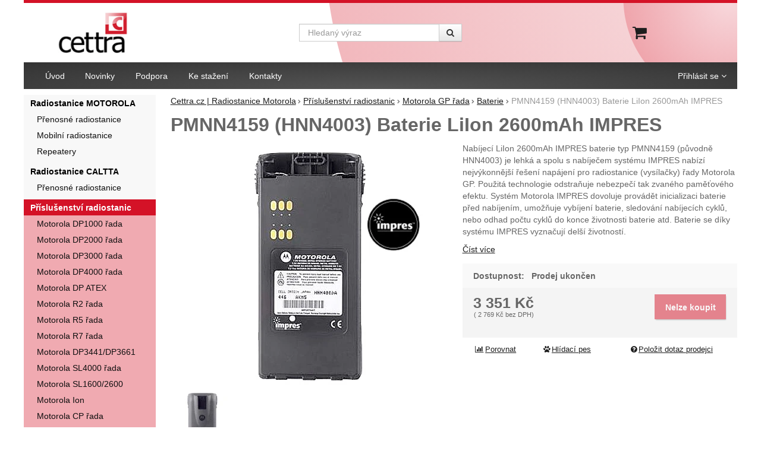

--- FILE ---
content_type: text/html; charset=UTF-8
request_url: https://www.cettra.cz/p/pmnn4159-hnn4003-baterie-liion-2000mah-impres/
body_size: 14337
content:

<!DOCTYPE html>
<html lang="cs" class="no-js">
<head prefix="og: http://ogp.me/ns# product: http://ogp.me/ns/product#">
<meta charset="UTF-8">
<meta name="viewport" content="width=device-width, initial-scale=1" >
<meta name="description" content="Nabíjecí LiIon 2600mAh IMPRES baterie typ PMNN4159 (původně HNN4003) je lehká a spolu s nabíječem systému IMPRES nabízí nejvýkonnější řešení napájení pro radiostanice (vysílačky) řady Motorola GP. Použitá technologie odstraňuje nebezpečí tak zvaného paměťového efektu. Systém Motorola IMPRES dovoluje provádět inicializaci baterie před nabíjením, umožňuje vybíjení baterie, sledování nabíjecích cyklů, nebo odhad počtu cyklů do konce životnosti baterie atd. Baterie se díky systému IMPRES vyznačují delší životností." >
<meta property="og:url" content="https://www.cettra.cz/p/pmnn4159-hnn4003-baterie-liion-2000mah-impres/" >
<meta property="og:site_name" content="Cettra.cz | Radiostanice Motorola" >
<meta property="og:type" content="product" >
<meta property="og:title" content="PMNN4159 (HNN4003) Baterie LiIon 2600mAh IMPRES" >
<meta property="og:image" content="https://cdn.cettra.cz/files/photos/1600-1200/f/f89b4d62384d4c8ffa10b363c347b8387b281ad1.jpg" >
<meta property="og:description" content="Nabíjecí LiIon 2600mAh IMPRES baterie typ PMNN4159 (původně HNN4003) je lehká a spolu s nabíječem systému IMPRES nabízí nejvýkonnější řešení napájení pro radiostanice (vysílačky) řady Motorola GP. Použitá technologie odstraňuje nebezpečí tak zvaného paměťového efektu. Systém Motorola IMPRES..." >
<meta property="product:sale_price:amount" content="3350.73" >
<meta property="product:sale_price:currency" content="CZK" >
<meta property="product:mfr_part_no" content="PMNN4159" >
<meta property="product:condition" content="new" >
<meta property="product:category" content="Baterie" >
<meta name="google-site-verification" content="&lt;meta name=&quot;google-site-verification&quot; content=&quot;pAI8YK2fDv_hbP2Om8zfAzCW_0AmKWpb-5nIDpCUEu8&quot; /&gt;" >
<meta name="robots" content="index,follow" >
<meta name="author" content="Cettra.cz | Radiostanice Motorola" >
<title>PMNN4159 (HNN4003) Baterie LiIon 2600mAh IMPRES | Cettra.cz | Radiostanice Motorola</title>
<link href="https://cdn.cettra.cz" rel="preconnect" >
<link href="https://www.googletagmanager.com" rel="preconnect" >
<link href="https://cdn.cettra.cz/assets/cache/css.cettra.cz.original.base.03cb85924c06bdaeee36.css" media="screen" rel="stylesheet" >
<link href="https://cdn.cettra.cz/assets/cache/css.cettra.cz.original.main.2150532267c68fe85fb1.css" media="screen" rel="stylesheet" >
<link href="https://cdn.cettra.cz/assets/cache/css.cettra.cz.original.print.18d8672669b79ff350fa.css" media="print" rel="stylesheet" >
<link href="https://cdn.cettra.cz/assets/cache/css.cettra.cz.original.template.de6285531ec4b73795e3.css" media="screen" rel="stylesheet" >
<link href="https://cdn.cettra.cz/assets/cache/css.cettra.cz.original.back-to-top.f464d419c0ec288d1e26.css" media="screen" rel="stylesheet" >
<link href="https://cdn.cettra.cz/assets/cache/css.cettra.cz.original.popup-form.7cbb8d705c584d0b3861.css" media="screen" rel="stylesheet" >
<link href="https://cdn.cettra.cz/assets/cache/css.cettra.cz.original.ratings.f566829531bb4ba4aab0.css" media="screen" rel="stylesheet" >
<link href="https://cdn.cettra.cz/assets/cache/css.cettra.cz.original.accessible-popovers.b32c6a95cf9b388e5402.css" media="screen" rel="stylesheet" >
<link href="https://www.cettra.cz/p/pmnn4159-hnn4003-baterie-liion-2000mah-impres/" rel="canonical" >
<link href="/export/clanky/" media="all" rel="alternate" type="application/rss+xml" title="Články RSS" >
<link href="https://cdn.cettra.cz/assets/cettra.cz/img/favicon.ico?v=1678889351" media="all" rel="shortcut icon" type="image/x-icon" >
<script>
    //<!--
    var data = {"googleAdsId":"2013855833","googleAdsBusinessVertical":"retail","productId":"51","sklikRetargetingId":"106272","variantsUrlEnabled":true,"lang":"cs","currency":"czk","currencyFormat":{"decimals":"0","dec_point":",","thousands_sep":" ","currency":"K\u010d","position":"right","id":"1","name_cs":"\u010cesk\u00e1 koruna","code":"czk","status":"1","db_schema":"1","quantity":"1","value":"1.0000","import_from_cnb":"1","decimals_without_vat":"0","db":true},"googleMapsApiKey":"","CDNServerUrl":"https:\/\/cdn.cettra.cz","serverUrl":"https:\/\/www.cettra.cz","urlLangPrefix":"\/","svgIconsUrl":"https:\/\/cdn.cettra.cz\/assets\/cettra.cz\/svg\/icons.svg?v=1754046022"};    //-->
</script>
<script src="https://cdn.cettra.cz/assets/cache/js.cettra.cz.original.main-head.294ae593c2f3172f7c12.js"></script>
<script>dataLayer = [];function gtag(){dataLayer.push(arguments);}</script>
<!-- Google Tag Manager not configured -->

    <script async src="https://www.googletagmanager.com/gtag/js?id=UA-340771-1"></script>
<script>
gtag("js", new Date());
gtag("config","UA-340771-1");
gtag("config",2013855833);
gtag("event","view_item",{"send_to":"2013855833","items":[{"id":51,"google_business_vertical":"retail"}],"value":2769.2});
</script>
    
    <!-- Sklik retargeting -->
<script src="https://c.seznam.cz/js/rc.js"></script>
<script>
    if (window.rc && window.rc.retargetingHit) {
        window.rc.retargetingHit({"rtgId":"106272","consent":1,"itemId":"51","pageType":"offerdetail"});
    }
</script>
<!-- END Sklik retargeting -->
    
    
</head>

<body class="product-detail cs main-cat-id-1006 current-cat-id-1032">
    
    
    
            <div id="jump">
            <a href="#categoriesbox">Přeskočit na kategorie produktů</a>
            <span class="hidden"> | </span>
            <a href="#cart">Přeskočit na košík</a>
            <span class="hidden"> | </span>
            <a href="#mainnav">Přeskočit na navigaci</a>
        </div>
    
                
    <div id="pageContainer">
                    <div id="headerBar" class="hidden-desktop">
                <span class="visible-print header-company-name">CETTRA, s. r. o.</span>
                <a href="#sidebar" class="toggle-menu"><i class="icon-reorder"></i> Menu</a>
                                                    <div id="headerBarFavourites"></div>
                                <div id="headerBarCart"></div>
            </div>
        
        <div class="row-fluid" id="page">
                                        
            <div id="contentContainer">
                <div id="maincontent" class="row-fluid ">
                                        <ul class="breadcrumb">
<li><a href="/"><span>Cettra.cz | Radiostanice Motorola</span></a></li> 
<li><a href="/c/prislusenstvi-radiostanic-motorola/"><span>Příslušenství radiostanic</span></a></li> 
<li><a href="/c/prislusenstvi-radiostanic-motorola/gp-rada/"><span>Motorola GP řada</span></a></li> 
<li><a href="/c/prislusenstvi-radiostanic-motorola/gp-rada/baterie/"><span>Baterie</span></a></li> 
<li class="active">PMNN4159 (HNN4003) Baterie LiIon 2600mAh IMPRES</li> 
</ul>

<script type="application/ld+json">{
    "@context": "https:\/\/schema.org",
    "@type": "BreadcrumbList",
    "itemListElement": [
        {
            "@type": "ListItem",
            "position": 1,
            "name": "Cettra.cz | Radiostanice Motorola",
            "item": "https:\/\/www.cettra.cz\/"
        },
        {
            "@type": "ListItem",
            "position": 2,
            "name": "P\u0159\u00edslu\u0161enstv\u00ed radiostanic",
            "item": "https:\/\/www.cettra.cz\/c\/prislusenstvi-radiostanic-motorola\/"
        },
        {
            "@type": "ListItem",
            "position": 3,
            "name": "Motorola GP \u0159ada",
            "item": "https:\/\/www.cettra.cz\/c\/prislusenstvi-radiostanic-motorola\/gp-rada\/"
        },
        {
            "@type": "ListItem",
            "position": 4,
            "name": "Baterie",
            "item": "https:\/\/www.cettra.cz\/c\/prislusenstvi-radiostanic-motorola\/gp-rada\/baterie\/"
        }
    ]
}</script>
                                        
                    

<div class="product-detail-container">

            <h1>PMNN4159 (HNN4003) Baterie LiIon 2600mAh IMPRES</h1>
    
        <div class="row-fluid">
                <div id="detailGallery" data-toggle="modal-gallery" data-target="#modal-gallery">
                        <div id="mainImageContainer">
                <span class="signs">
                

</span>

                                            <div class="easyzoom main-product-image-container easyzoom--overlay" data-id="mainProductImage">
        <a id="main-image" href="https://cdn.cettra.cz/files/photos/1600-1200/f/f89b4d62384d4c8ffa10b363c347b8387b281ad1.webp" title="HNN4003 Baterie LiIon 2000mAh IMPRES" data-gallery="detGallery">
            <picture><source media="(min-width: 961px), (min-width: 414px) and (max-width: 620px)" type="image/webp" srcset="https://cdn.cettra.cz/files/photos/500/f/f89b4d62384d4c8ffa10b363c347b8387b281ad1.webp"><source media="(min-width: 621px) and (max-width: 767px)" type="image/webp" srcset="https://cdn.cettra.cz/files/photos/600/f/f89b4d62384d4c8ffa10b363c347b8387b281ad1.webp"><source media="(max-width: 380px)" type="image/webp" srcset="https://cdn.cettra.cz/files/photos/320/f/f89b4d62384d4c8ffa10b363c347b8387b281ad1.webp"><source type="image/webp" srcset="https://cdn.cettra.cz/files/photos/420/f/f89b4d62384d4c8ffa10b363c347b8387b281ad1.webp"><source media="(min-width: 961px), (min-width: 414px) and (max-width: 620px)" srcset="https://cdn.cettra.cz/files/photos/500/f/f89b4d62384d4c8ffa10b363c347b8387b281ad1.jpg"><source media="(min-width: 621px) and (max-width: 767px)" srcset="https://cdn.cettra.cz/files/photos/600/f/f89b4d62384d4c8ffa10b363c347b8387b281ad1.jpg"><source media="(max-width: 380px)" srcset="https://cdn.cettra.cz/files/photos/320/f/f89b4d62384d4c8ffa10b363c347b8387b281ad1.jpg"><img src="https://cdn.cettra.cz/files/photos/420/f/f89b4d62384d4c8ffa10b363c347b8387b281ad1.jpg" alt="HNN4003 Baterie LiIon 2000mAh IMPRES"></picture>
        </a>
    </div>
                
            </div>

                            <ul id="additionalImages">
                <li>
                            <a class="thumb" data-gallery="detGallery" href="https://cdn.cettra.cz/files/photos/1600-1200/d/db9077e85a2a4af3d6f28f43142239659b5028b6.webp" title="HNN4003 Baterie LiIon 2000mAh IMPRES pro radiostanice Motorola">
                    <picture><source type="image/webp" srcset="https://cdn.cettra.cz/files/photos/110/d/db9077e85a2a4af3d6f28f43142239659b5028b6.webp"><img src="https://cdn.cettra.cz/files/photos/110/d/db9077e85a2a4af3d6f28f43142239659b5028b6.jpg" alt="HNN4003 Baterie LiIon 2000mAh IMPRES pro radiostanice Motorola"></picture>
                </a>
                    </li>
        </ul>
            
            
                                </div>
        <!-- #detailGallery -->
        
                <div id="detailInfo">
                                                <div id="perex" class="texy user-gen-content">
                        <p>Nabíjecí LiIon 2600mAh IMPRES baterie typ PMNN4159 (původně HNN4003) je lehká a spolu s nabíječem systému IMPRES nabízí nejvýkonnější řešení napájení pro radiostanice (vysílačky) řady Motorola GP. Použitá technologie odstraňuje nebezpečí tak zvaného paměťového efektu. Systém Motorola IMPRES dovoluje provádět inicializaci baterie před nabíjením, umožňuje vybíjení baterie, sledování nabíjecích cyklů, nebo odhad počtu cyklů do konce životnosti baterie atd. Baterie se díky systému IMPRES vyznačují delší životností.</p>
                    </div>
                
                                                            <div id="perex-more">
                            <a class="btn-link smoothScroll activate-tab" href="#mainDescription">Číst více</a>
                        </div>
                                    
                                    <form action="/kosik/pridat/" method="post" class="form-horizontal"
                          id="formProductAddToBasket"
                          data-product="{&quot;id&quot;:&quot;51&quot;,&quot;productId&quot;:51,&quot;variantId&quot;:null,&quot;name&quot;:&quot;PMNN4159 (HNN4003) Baterie LiIon 2600mAh IMPRES&quot;,&quot;url&quot;:&quot;\/p\/pmnn4159-hnn4003-baterie-liion-2000mah-impres\/&quot;,&quot;variantName&quot;:null,&quot;producerName&quot;:null,&quot;mainCategory&quot;:&quot;P\u0159\u00edslu\u0161enstv\u00ed radiostanic &gt; Motorola GP \u0159ada &gt; Baterie&quot;,&quot;listName&quot;:null,&quot;positionInList&quot;:null,&quot;autoPushToImpressions&quot;:false,&quot;unitPriceWithoutVat&quot;:2769.2,&quot;unitPriceWithVat&quot;:3350.73}"
                                              >

                        <div id="detailBuy">
                                                                                        
                                                            <dl class="fieldset dl-horizontal form-section" id="priceInfo">
                                                                             <dt class="det-info-title">Dostupnost:</dt>
<dd class="det-info-value">
    <strong class="stock available" id="product-stock">
                    Prodej ukončen
                    </strong>
</dd>
                                        <dt class="det-info-title delivery-date-container"  style="display:none">
    Datum dodání:
</dt>
<dd class="det-info-value delivery-date-container" id="delivery-date"  style="display:none">
    
</dd>
                                    
                                                                                                                     
<dt class="det-info-title discount-box" style="display: none">Původní cena:</dt>
<dd id="productOldPrice" class="discount-box" style="display: none">
    <del>0&nbsp;<span class="currency">Kč</span></del>
</dd>

<dt class="det-info-title discount-box" style="display: none">Sleva:</dt>
<dd id="productSaving" class="discount-box" style="display: none">
    <span id="productSavingAmount">-3&nbsp;351&nbsp;<span class="currency">Kč</span></span>
    <strong>
        (<span id="productSavingPercent">0</span>&nbsp;%)
    </strong>
</dd>
                                                                    </dl>
                                                                     <fieldset class="row-fluid" id="priceSubmit">
    <div class="form-section">
        <div class="inline-section">
            <input type="hidden" value="51" name="id">

                            <p id="productPrice">
                    <strong id="priceSellingVat">
                         3&nbsp;351&nbsp;<span class="currency">Kč</span>
                    </strong>

                                            <span id="priceExclVat">
                            (<span id="price_selling"> 2&nbsp;769&nbsp;<span class="currency">Kč</span></span>
                            bez DPH)
                        </span>
                                    </p>
            
                                            <input type="hidden" value="1" name="quantity">
                                    </div>

                    <div id="productBasketSubmit">
    <button class="submit shopio-button"
            type="submit" id="sendToBasket" value="Přidat &#039;PMNN4159 (HNN4003) Baterie LiIon 2600mAh IMPRES&#039; do košíku"
            disabled
            name="add"
            data-id="51"
    >
                    <i class="icon-shopping-cart hide"></i>
            <span class="button-text">
            Nelze koupit
    </span>
            </button>
</div>
            </div>
            <div id="productAvailabilityDescription" class="form-section">
                            
                    </div>
    </fieldset>
                                                            
                                                                                                                </div>
                        <!-- #detailBuy -->
                    </form>
                

                                    
                        <ul id="detailActions">

                                    <li>
                                            <a id="det-compare" href="/porovnani/pridat/id/51/" rel="nofollow">
                            <i class="icon-bar-chart bigger-icon"></i>Porovnat</a>
                                    </li>
                    
                    <li>
                <a id="det-dog" href="#">
                    <i class="fa fa-paw"></i>Hlídací pes
                </a>
            </li>
        
                    <li>
                <a id="det-ask-seller" href="#">
                    <i class="icon-question-sign bigger-icon"></i>Položit dotaz prodejci
                </a>
            </li>
        
                                </ul>
                
            
                                                </div>
        <!-- #detailInfo -->
        
    </div>
    
        <div class="row-fluid" id="product-secondary-content">

                                <div id="tabSection" data-content="accordion-tabs" class="js-toggled-sections toggled-sections separate-top">
                <div class="toggled-sections-inner">
                                        <div class="toggled-section active texy user-gen-content" id="mainDescription">
                        <h2 class="toggled-section-header">
                            Informace o produktu
                        </h2>

                        <div class="toggled-section-inner">
            <ul id="productInfo" class="inline text-right">
                                        
                                        
                            <li id="product-code-label">
                    Kód produktu:
                    <span id="product-code">PMNN4159</span>
                </li>
            
                            <li id="product-ean-label" style="display: none">
                    EAN:
                    <span id="product-ean"></span>
                </li>
                    </ul>
    
                        <div id="det-desc" class="user-gen-content">
                <p>Pro nabíjení LiIon baterie PMNN4159AR (původně HNN4003AR) je nutné použít nabíječ systému IMPRES pro radiostanice Motorola GP řady.</p>
<p>Obvyklá provozní doba baterie: až 18 hodin</p>
<p>Počet cyklů uváděných výrobcem: 400</p>
<p>Rozměry baterie: 124 x 56 x 23 mm</p>
<p>Doporučený rozsah teploty okolí provozu: -10 až +60 <sup>o</sup>C</p>
            </div>
            
                <h3 class="h4">Parametry</h3>

    <table class="table product-detail-params-table">
                        <tr>
                <th>
                                            Kapacita baterie
                                    </th>
                <td>
                                                                                                    2000 mAh
                                                            </td>
            </tr>
                    <tr>
                <th>
                                            Hmotnost
                                    </th>
                <td>
                                            141 g
                                    </td>
            </tr>
                                        </table>
    </div>
                    </div><!-- #mainDescription -->
                    
                                                                 <div class="toggled-section" id="allPictures" data-toggle="modal-gallery" data-target="#modal-gallery">
                            <h2 class="toggled-section-header">
                                Fotografie
                                (<span id="content-photos-count">2</span>)
                            </h2>

                            <div class="toggled-section-inner">
    <ul id="fullImageList">
                    <li>
                                    <a data-gallery="allPicturesGallery" data-largeimage="https://cdn.cettra.cz/files/photos/780/f/f89b4d62384d4c8ffa10b363c347b8387b281ad1.jpg" href="https://cdn.cettra.cz/files/photos/1600-1200/f/f89b4d62384d4c8ffa10b363c347b8387b281ad1.webp" title="">
                        <picture><source type="image/webp" srcset="https://cdn.cettra.cz/files/photos/110/f/f89b4d62384d4c8ffa10b363c347b8387b281ad1.webp"><img src="https://cdn.cettra.cz/files/photos/110/f/f89b4d62384d4c8ffa10b363c347b8387b281ad1.jpg" alt="HNN4003 Baterie LiIon 2000mAh IMPRES"></picture>
                    </a>
                            </li>
        
                    <li>
                                    <a data-gallery="allPicturesGallery" data-variant="" data-largeimage="https://cdn.cettra.cz/files/photos/780/d/db9077e85a2a4af3d6f28f43142239659b5028b6.jpg" href="https://cdn.cettra.cz/files/photos/1600-1200/d/db9077e85a2a4af3d6f28f43142239659b5028b6.webp" title="HNN4003 Baterie LiIon 2000mAh IMPRES pro radiostanice Motorola">
                        <picture><source type="image/webp" srcset="https://cdn.cettra.cz/files/photos/110/d/db9077e85a2a4af3d6f28f43142239659b5028b6.webp"><img src="https://cdn.cettra.cz/files/photos/110/d/db9077e85a2a4af3d6f28f43142239659b5028b6.jpg" alt="HNN4003 Baterie LiIon 2000mAh IMPRES pro radiostanice Motorola"></picture>
                    </a>
                            </li>
            </ul>
</div>
                        </div><!-- #allPictures -->
                                        
                                                                <div class="toggled-section" id="comments">
                            <h2 class="toggled-section-header">
                                Recenze
                                                            </h2>

                            <div class="toggled-section-inner">
                                
                    <p>Pro vkládání recenzí je nutné se přihlásit.</p>
        
                    <div id="det-comms">
                                    <h3>Recenze</h3>
                
                                                            <p class="no-results">Nebyla přidána žádná recenze.</p>
                                                </div>
            </div>
                        </div><!-- #comments -->
                                        
                                                        </div>
            </div><!-- .toggled-sections -->
                        </div>
    
                        <div id="det-related">
    <div class="row-fluid items-container">
        <h2 class="section-header">
            Doporučujeme
        </h2>

                    <div class="item"
     data-product="{&quot;id&quot;:&quot;43&quot;,&quot;productId&quot;:43,&quot;variantId&quot;:null,&quot;name&quot;:&quot;PMLN5188 (WPLN4184) Stoln\u00ed rychlonab\u00edje\u010d IMPRES&quot;,&quot;url&quot;:&quot;\/p\/wpln4184-stolni-rychlonabijec-impres\/&quot;,&quot;variantName&quot;:null,&quot;producerName&quot;:null,&quot;mainCategory&quot;:&quot;P\u0159\u00edslu\u0161enstv\u00ed radiostanic &gt; Motorola GP \u0159ada &gt; Nab\u00edje\u010de&quot;,&quot;listName&quot;:&quot;Product detail - Related&quot;,&quot;positionInList&quot;:1,&quot;autoPushToImpressions&quot;:true,&quot;unitPriceWithoutVat&quot;:1926.4,&quot;unitPriceWithVat&quot;:2330.94}"
>
                
    <div class="item-inner">
                <h3 class="item-heading">
            <a href="/p/wpln4184-stolni-rychlonabijec-impres/"><span class="item-heading-text">PMLN5188 (WPLN4184) Stolní rychlonabíječ IMPRES</span></a>
        </h3>
        
                    <a class="thumbnail" href="/p/wpln4184-stolni-rychlonabijec-impres/">
                            <picture><source media="(min-width: 960px), (min-width: 380px) and (max-width: 767px)" type="image/webp" srcset="https://cdn.cettra.cz/files/photos/240/f/fc2153f15ddb0c42b7f399869fc75c64570da9ea.webp"><source type="image/webp" srcset="https://cdn.cettra.cz/files/photos/180/f/fc2153f15ddb0c42b7f399869fc75c64570da9ea.webp"><source media="(min-width: 960px), (min-width: 380px) and (max-width: 767px)" srcset="https://cdn.cettra.cz/files/photos/240/f/fc2153f15ddb0c42b7f399869fc75c64570da9ea.jpg"><img src="https://cdn.cettra.cz/files/photos/180/f/fc2153f15ddb0c42b7f399869fc75c64570da9ea.jpg" alt="WPLN4184 Stolní rychlonabíječ IMPRES" loading="lazy"></picture>
            
                        <span class="signs">
                                    <span class="label-in-stock" title="Skladem">
                        Skladem
                    </span>
                
                                                                                                                                                                
                
                
            </span>
            
                                                </a>
        

            <p class="item-perex">
                            Inteligentní stolní nabíječ PMLN5188 (původně) WPLN4184 systému&hellip;
                    </p>
    
    <p class="item-availability">
        Skladem
    </p>


                <div class="item-price-action-section row-fluid compare">
                                                <p class="price">
                                                
                                    <span class="full-price">
                    <strong>
                         2&nbsp;331&nbsp;<span class="currency">Kč</span>
                    </strong>
                </span>
                

    <span class="price-excl-vat">
        (<span>1&nbsp;926&nbsp;<span class="currency">Kč</span></span>
        <span class="price-info">bez DPH</span>)
    </span>
            </p>
            
                                                <p class="product-actions">
                                                                                                            <a href="/porovnani/pridat/id/43/" class="add-to-compare" title="Porovnat" rel="nofollow">
                                    <i class="icon-bar-chart">Porovnat</i>
                                </a>
                                                                            
                                                                                                            
                            <a href="/kosik/pridat/id/43/"
                               class="add-to-cart"
                               rel="nofollow"
                               title="Přidat &#039;PMLN5188 (WPLN4184) Stolní rychlonabíječ IMPRES&#039; do košíku"
                                                                  data-add-to-basket
                                                                                             data-id="43"
                            ><span class="button-text">
            Koupit
    </span>
</a>
                                            </p>
                                    </div>
        
        
                        
    </div>
</div>
                    <div class="item"
     data-product="{&quot;id&quot;:&quot;45&quot;,&quot;productId&quot;:45,&quot;variantId&quot;:null,&quot;name&quot;:&quot;WPLN4189 Stoln\u00ed 6 pozicov\u00fd inteligentn\u00ed nab\u00edje\u010d IMPRES&quot;,&quot;url&quot;:&quot;\/p\/wpln4189-stolni-6-pozicovy-inteligentni-nabijec-impres\/&quot;,&quot;variantName&quot;:null,&quot;producerName&quot;:null,&quot;mainCategory&quot;:&quot;P\u0159\u00edslu\u0161enstv\u00ed radiostanic &gt; Motorola GP \u0159ada &gt; Nab\u00edje\u010de&quot;,&quot;listName&quot;:&quot;Product detail - Related&quot;,&quot;positionInList&quot;:2,&quot;autoPushToImpressions&quot;:true,&quot;unitPriceWithoutVat&quot;:21238.56,&quot;unitPriceWithVat&quot;:25698.66}"
>
                
    <div class="item-inner">
                <h3 class="item-heading">
            <a href="/p/wpln4189-stolni-6-pozicovy-inteligentni-nabijec-impres/"><span class="item-heading-text">WPLN4189 Stolní 6 pozicový inteligentní nabíječ IMPRES</span></a>
        </h3>
        
                    <a class="thumbnail" href="/p/wpln4189-stolni-6-pozicovy-inteligentni-nabijec-impres/">
                            <picture><source media="(min-width: 960px), (min-width: 380px) and (max-width: 767px)" type="image/webp" srcset="https://cdn.cettra.cz/files/photos/240/5/5df338647cb07ece2de09df55b4aaa04af435829.webp"><source type="image/webp" srcset="https://cdn.cettra.cz/files/photos/180/5/5df338647cb07ece2de09df55b4aaa04af435829.webp"><source media="(min-width: 960px), (min-width: 380px) and (max-width: 767px)" srcset="https://cdn.cettra.cz/files/photos/240/5/5df338647cb07ece2de09df55b4aaa04af435829.jpg"><img src="https://cdn.cettra.cz/files/photos/180/5/5df338647cb07ece2de09df55b4aaa04af435829.jpg" alt="WPLN4189 Stolní 6 pozicový inteligentní nabíječ IMPRES" loading="lazy"></picture>
            
                        <span class="signs">
                
                                                                                                                                                                
                
                
            </span>
            
                                                </a>
        

            <p class="item-perex">
                            Inteligentní nabíječ WPLN4189 s 6ti pozicemi pro nabíjení a&hellip;
                    </p>
    
    <p class="item-availability">
        Není skladem
    </p>


                <div class="item-price-action-section row-fluid compare">
                                                <p class="price">
                                                
                                    <span class="full-price">
                    <strong>
                         25&nbsp;699&nbsp;<span class="currency">Kč</span>
                    </strong>
                </span>
                

    <span class="price-excl-vat">
        (<span>21&nbsp;239&nbsp;<span class="currency">Kč</span></span>
        <span class="price-info">bez DPH</span>)
    </span>
            </p>
            
                                                <p class="product-actions">
                                                                                                            <a href="/porovnani/pridat/id/45/" class="add-to-compare" title="Porovnat" rel="nofollow">
                                    <i class="icon-bar-chart">Porovnat</i>
                                </a>
                                                                            
                                                                                                            
                            <a href="/kosik/pridat/id/45/"
                               class="add-to-cart"
                               rel="nofollow"
                               title="Přidat &#039;WPLN4189 Stolní 6 pozicový inteligentní nabíječ IMPRES&#039; do košíku"
                                                                  data-add-to-basket
                                                                                             data-id="45"
                            ><span class="button-text">
            Koupit
    </span>
</a>
                                            </p>
                                    </div>
        
        
                        
    </div>
</div>
            </div>
</div>
            
                        <div id="det-alternative">
    <div class="row-fluid items-container">
        <h2 class="table-layout section-header">
            <span class="table-layout-cell">Alternativní zboží</span>
                            <span class="table-layout-cell section-main-link text-right">
                    <a href="/porovnani/index/compare-ids/51-47/">
                        <i class="icon-bar-chart bigger-icon"></i>Porovnat alternativní produkty
                    </a>
                </span>
                    </h2>
                    <div class="item"
     data-product="{&quot;id&quot;:&quot;47&quot;,&quot;productId&quot;:47,&quot;variantId&quot;:null,&quot;name&quot;:&quot;PMNN4151AR (HNN9008) Baterie NiMH 1300 mAh&quot;,&quot;url&quot;:&quot;\/p\/pmnn4151-hnn9008-baterie-nimh-1300-mah\/&quot;,&quot;variantName&quot;:null,&quot;producerName&quot;:null,&quot;mainCategory&quot;:&quot;P\u0159\u00edslu\u0161enstv\u00ed radiostanic &gt; Motorola GP \u0159ada &gt; Baterie&quot;,&quot;listName&quot;:&quot;Product detail - Alternative&quot;,&quot;positionInList&quot;:1,&quot;autoPushToImpressions&quot;:true,&quot;unitPriceWithoutVat&quot;:2311.68,&quot;unitPriceWithVat&quot;:2797.13}"
>
                
    <div class="item-inner">
                <h3 class="item-heading">
            <a href="/p/pmnn4151-hnn9008-baterie-nimh-1300-mah/"><span class="item-heading-text">PMNN4151AR (HNN9008) Baterie NiMH 1300 mAh</span></a>
        </h3>
        
                    <a class="thumbnail" href="/p/pmnn4151-hnn9008-baterie-nimh-1300-mah/">
                            <picture><source media="(min-width: 960px), (min-width: 380px) and (max-width: 767px)" type="image/webp" srcset="https://cdn.cettra.cz/files/photos/240/a/ae37f578cf901941780979dde526d67dec25cdd8.webp"><source type="image/webp" srcset="https://cdn.cettra.cz/files/photos/180/a/ae37f578cf901941780979dde526d67dec25cdd8.webp"><source media="(min-width: 960px), (min-width: 380px) and (max-width: 767px)" srcset="https://cdn.cettra.cz/files/photos/240/a/ae37f578cf901941780979dde526d67dec25cdd8.jpg"><img src="https://cdn.cettra.cz/files/photos/180/a/ae37f578cf901941780979dde526d67dec25cdd8.jpg" alt="PMNN4151AR Baterie NiMH 1300 mAh pro radiostanice Motorola GP" loading="lazy"></picture>
            
                        <span class="signs">
                                    <span class="label-in-stock" title="Skladem">
                        Skladem
                    </span>
                
                                                                                                                                                                
                
                
            </span>
            
                                                </a>
        

            <p class="item-perex">
                            Nabíecí NiMH baterie s kapacitou 1300 mAh typ PMNN4151 (původně&hellip;
                    </p>
    
    <p class="item-availability">
        Skladem
    </p>


                <div class="item-price-action-section row-fluid compare">
                                                <p class="price">
                                                
                                    <span class="full-price">
                    <strong>
                         2&nbsp;797&nbsp;<span class="currency">Kč</span>
                    </strong>
                </span>
                

    <span class="price-excl-vat">
        (<span>2&nbsp;312&nbsp;<span class="currency">Kč</span></span>
        <span class="price-info">bez DPH</span>)
    </span>
            </p>
            
                                                <p class="product-actions">
                                                                                                            <a href="/porovnani/pridat/id/47/" class="add-to-compare" title="Porovnat" rel="nofollow">
                                    <i class="icon-bar-chart">Porovnat</i>
                                </a>
                                                                            
                                                                                                            
                            <a href="/kosik/pridat/id/47/"
                               class="add-to-cart"
                               rel="nofollow"
                               title="Přidat &#039;PMNN4151AR (HNN9008) Baterie NiMH 1300 mAh&#039; do košíku"
                                                                  data-add-to-basket
                                                                                             data-id="47"
                            ><span class="button-text">
            Koupit
    </span>
</a>
                                            </p>
                                    </div>
        
        
                        
    </div>
</div>
            </div>
</div>
            </div>

    <div id="similarCategories" class="column-layout">
    <h2>Podobné produkty najdete v</h2>
    <ul class="inline" id="detailCategories">
                    <li><a href="/c/prislusenstvi-radiostanic-motorola/gp-rada/baterie/">Baterie</a></li>
                <li class="special-item text-center" aria-hidden="true">
            <button type="button" class="shopio-button button-load-more-results">
                <span>Zobrazit více</span>
            </button>
        </li>
    </ul>
</div>


                </div>

                                    <div id="sidebar" class="sidebar">
                                            <div class="box" id="categories">
                            <div class="box-inner">
                                                            <ul class="unstyled">
            <li
                            id="cat1001"
                                >
            <div>
                <a
    href="/c/radiostanice/"
                id="cat1001-a"
        >
            <span>
            Radiostanice MOTOROLA
        </span>
    </a>
                                    <ul class="unstyled">
            <li
                            id="cat1002"
                                >
            <div>
                <a
    href="/c/radiostanice/motorola-prenosne-rucni/"
                id="cat1002-a"
        >
            <span>
            Přenosné radiostanice
        </span>
    </a>
                            </div>
        </li>
            <li
                            id="cat1005"
                                >
            <div>
                <a
    href="/c/radiostanice/motorola-mobilni-vozidlove/"
                id="cat1005-a"
        >
            <span>
            Mobilní radiostanice
        </span>
    </a>
                            </div>
        </li>
            <li
                            id="cat1061"
                                >
            <div>
                <a
    href="/c/radiostanice/motorola-repeatery/"
                id="cat1061-a"
        >
            <span>
            Repeatery
        </span>
    </a>
                            </div>
        </li>
    </ul>
                            </div>
        </li>
            <li
                            id="cat1129"
                                >
            <div>
                <a
    href="/c/radiostanice-caltta/"
                id="cat1129-a"
        >
            <span>
            Radiostanice CALTTA
        </span>
    </a>
                                    <ul class="unstyled">
            <li
                            id="cat1130"
                                >
            <div>
                <a
    href="/c/radiostanice-caltta/prenosne-radiostanice-caltta/"
                id="cat1130-a"
        >
            <span>
            Přenosné radiostanice
        </span>
    </a>
                            </div>
        </li>
    </ul>
                            </div>
        </li>
            <li
                            id="cat1006"
                                >
            <div>
                <a
    href="/c/prislusenstvi-radiostanic-motorola/"
            class="act"
                id="cat1006-a"
        >
            <span>
            Příslušenství radiostanic
        </span>
    </a>
                                    <ul class="unstyled">
            <li
                            id="cat1093"
                                >
            <div>
                <a
    href="/c/prislusenstvi-radiostanic-motorola/dp1000-serie/"
                id="cat1093-a"
        >
            <span>
            Motorola DP1000 řada
        </span>
    </a>
                            </div>
        </li>
            <li
                            id="cat1079"
                                >
            <div>
                <a
    href="/c/prislusenstvi-radiostanic-motorola/dp2000-rada/"
                id="cat1079-a"
        >
            <span>
            Motorola DP2000 řada
        </span>
    </a>
                            </div>
        </li>
            <li
                            id="cat1044"
                                >
            <div>
                <a
    href="/c/prislusenstvi-radiostanic-motorola/dp-3000-serie/"
                id="cat1044-a"
        >
            <span>
            Motorola DP3000 řada
        </span>
    </a>
                            </div>
        </li>
            <li
                            id="cat1083"
                                >
            <div>
                <a
    href="/c/prislusenstvi-radiostanic-motorola/motorola-dp4000-rada/"
                id="cat1083-a"
        >
            <span>
            Motorola DP4000 řada
        </span>
    </a>
                            </div>
        </li>
            <li
                            id="cat1099"
                                >
            <div>
                <a
    href="/c/prislusenstvi-radiostanic-motorola/motorola-dp-atex/"
                id="cat1099-a"
        >
            <span>
            Motorola DP ATEX
        </span>
    </a>
                            </div>
        </li>
            <li
                            id="cat1151"
                                >
            <div>
                <a
    href="/c/prislusenstvi-radiostanic-motorola/motorola-r2-rada/"
                id="cat1151-a"
        >
            <span>
            Motorola R2 řada
        </span>
    </a>
                            </div>
        </li>
            <li
                            id="cat1175"
                                >
            <div>
                <a
    href="/c/prislusenstvi-radiostanic-motorola/motorola-r5-rada/"
                id="cat1175-a"
        >
            <span>
            Motorola R5 řada
        </span>
    </a>
                            </div>
        </li>
            <li
                            id="cat1137"
                                >
            <div>
                <a
    href="/c/prislusenstvi-radiostanic-motorola/motorola-r7-rada-1/"
                id="cat1137-a"
        >
            <span>
            Motorola R7 řada
        </span>
    </a>
                            </div>
        </li>
            <li
                            id="cat1104"
                                >
            <div>
                <a
    href="/c/prislusenstvi-radiostanic-motorola/motorola-dp3441-dp3661/"
                id="cat1104-a"
        >
            <span>
            Motorola DP3441/DP3661
        </span>
    </a>
                            </div>
        </li>
            <li
                            id="cat1081"
                                >
            <div>
                <a
    href="/c/prislusenstvi-radiostanic-motorola/sl4000-serie/"
                id="cat1081-a"
        >
            <span>
            Motorola SL4000 řada
        </span>
    </a>
                            </div>
        </li>
            <li
                            id="cat1117"
                                >
            <div>
                <a
    href="/c/prislusenstvi-radiostanic-motorola/motorola-sl1600-sl2600/"
                id="cat1117-a"
        >
            <span>
            Motorola SL1600/2600
        </span>
    </a>
                            </div>
        </li>
            <li
                            id="cat1170"
                                >
            <div>
                <a
    href="/c/prislusenstvi-radiostanic-motorola/motorola-ion/"
                id="cat1170-a"
        >
            <span>
            Motorola Ion
        </span>
    </a>
                            </div>
        </li>
            <li
                            id="cat1010"
                                >
            <div>
                <a
    href="/c/prislusenstvi-radiostanic-motorola/cp-rada/"
                id="cat1010-a"
        >
            <span>
            Motorola CP řada
        </span>
    </a>
                            </div>
        </li>
            <li
                            id="cat1017"
                                >
            <div>
                <a
    href="/c/prislusenstvi-radiostanic-motorola/gp-rada/"
            class="act"
                id="cat1017-a"
        >
            <span>
            Motorola GP řada
        </span>
    </a>
                                    <ul class="unstyled">
            <li
                            id="cat1037"
                                >
            <div>
                <a
    href="/c/prislusenstvi-radiostanic-motorola/gp-rada/audio/"
                id="cat1037-a"
        >
            <span>
            Audio
        </span>
    </a>
                            </div>
        </li>
            <li
                            id="cat1032"
                                >
            <div>
                <a
    href="/c/prislusenstvi-radiostanic-motorola/gp-rada/baterie/"
            class="act"
                id="cat1032-a"
        >
            <span>
            Baterie
        </span>
    </a>
                            </div>
        </li>
            <li
                            id="cat1029"
                                >
            <div>
                <a
    href="/c/prislusenstvi-radiostanic-motorola/gp-rada/nabijece-motorola-gp-serie/"
                id="cat1029-a"
        >
            <span>
            Nabíječe
        </span>
    </a>
                            </div>
        </li>
            <li
                            id="cat1022"
                                >
            <div>
                <a
    href="/c/prislusenstvi-radiostanic-motorola/gp-rada/anteny/"
                id="cat1022-a"
        >
            <span>
            Antény
        </span>
    </a>
                            </div>
        </li>
            <li
                            id="cat1030"
                                >
            <div>
                <a
    href="/c/prislusenstvi-radiostanic-motorola/gp-rada/pouzdra-brasny-klipsy/"
                id="cat1030-a"
        >
            <span>
            Pouzdra
        </span>
    </a>
                            </div>
        </li>
            <li
                            id="cat1074"
                                >
            <div>
                <a
    href="/c/prislusenstvi-radiostanic-motorola/gp-rada/servis/"
                id="cat1074-a"
        >
            <span>
            Servisní příslušenství
        </span>
    </a>
                            </div>
        </li>
    </ul>
                            </div>
        </li>
            <li
                            id="cat1020"
                                >
            <div>
                <a
    href="/c/prislusenstvi-radiostanic-motorola/gp344-gp388-gp344r-gp644-gp688/"
                id="cat1020-a"
        >
            <span>
            Motorola GP344/GP388
        </span>
    </a>
                            </div>
        </li>
            <li
                            id="cat1068"
                                >
            <div>
                <a
    href="/c/prislusenstvi-radiostanic-motorola/motorola-p100-serie/"
                id="cat1068-a"
        >
            <span>
            Motorola P100 řada
        </span>
    </a>
                            </div>
        </li>
            <li
                            id="cat1014"
                                >
            <div>
                <a
    href="/c/prislusenstvi-radiostanic-motorola/tlkr/"
                id="cat1014-a"
        >
            <span>
            Motorola TLKR
        </span>
    </a>
                            </div>
        </li>
            <li
                            id="cat1128"
                                >
            <div>
                <a
    href="/c/prislusenstvi-radiostanic-motorola/motorola-talkabout/"
                id="cat1128-a"
        >
            <span>
            Motorola TALKABOUT
        </span>
    </a>
                            </div>
        </li>
            <li
                            id="cat1007"
                                >
            <div>
                <a
    href="/c/prislusenstvi-radiostanic-motorola/xtr446/"
                id="cat1007-a"
        >
            <span>
            Motorola XTR446
        </span>
    </a>
                            </div>
        </li>
            <li
                            id="cat1015"
                                >
            <div>
                <a
    href="/c/prislusenstvi-radiostanic-motorola/t5622-t5522/"
                id="cat1015-a"
        >
            <span>
            Motorola T5622/5522
        </span>
    </a>
                            </div>
        </li>
            <li
                            id="cat1018"
                                >
            <div>
                <a
    href="/c/prislusenstvi-radiostanic-motorola/p040-p080/"
                id="cat1018-a"
        >
            <span>
            Motorola P040/P080
        </span>
    </a>
                            </div>
        </li>
            <li
                            id="cat1019"
                                >
            <div>
                <a
    href="/c/prislusenstvi-radiostanic-motorola/gp300-p110/"
                id="cat1019-a"
        >
            <span>
            Motorola GP300/P110
        </span>
    </a>
                            </div>
        </li>
            <li
                            id="cat1027"
                                >
            <div>
                <a
    href="/c/prislusenstvi-radiostanic-motorola/motorola-gp900-mtx838-mt2000/"
                id="cat1027-a"
        >
            <span>
            Motorola GP900/MTX838
        </span>
    </a>
                            </div>
        </li>
            <li
                            id="cat1049"
                                >
            <div>
                <a
    href="/c/prislusenstvi-radiostanic-motorola/gp-serie-atex/"
                id="cat1049-a"
        >
            <span>
            Motorola GP ATEX
        </span>
    </a>
                            </div>
        </li>
            <li
                            id="cat1050"
                                >
            <div>
                <a
    href="/c/prislusenstvi-radiostanic-motorola/motorola-dtr2430-2450-2-4ghz-ism-fhss/"
                id="cat1050-a"
        >
            <span>
            Motorola DTR2430/2450
        </span>
    </a>
                            </div>
        </li>
            <li
                            id="cat1101"
                                >
            <div>
                <a
    href="/c/prislusenstvi-radiostanic-motorola/motorola-dm1000-rada/"
                id="cat1101-a"
        >
            <span>
            Motorola DM1000 řada
        </span>
    </a>
                            </div>
        </li>
            <li
                            id="cat1111"
                                >
            <div>
                <a
    href="/c/prislusenstvi-radiostanic-motorola/dm2000-rada/"
                id="cat1111-a"
        >
            <span>
            Motorola DM2000 řada
        </span>
    </a>
                            </div>
        </li>
            <li
                            id="cat1057"
                                >
            <div>
                <a
    href="/c/prislusenstvi-radiostanic-motorola/dm-serie-mototrbo/"
                id="cat1057-a"
        >
            <span>
            Motorola DM3000 řada
        </span>
    </a>
                            </div>
        </li>
            <li
                            id="cat1112"
                                >
            <div>
                <a
    href="/c/prislusenstvi-radiostanic-motorola/motorola-dm4000-rada/"
                id="cat1112-a"
        >
            <span>
            Motorola DM4000 řada
        </span>
    </a>
                            </div>
        </li>
            <li
                            id="cat1055"
                                >
            <div>
                <a
    href="/c/prislusenstvi-radiostanic-motorola/motorola-cm-serie/"
                id="cat1055-a"
        >
            <span>
            Motorola CM řada
        </span>
    </a>
                            </div>
        </li>
            <li
                            id="cat1056"
                                >
            <div>
                <a
    href="/c/prislusenstvi-radiostanic-motorola/cm-serie/"
                id="cat1056-a"
        >
            <span>
            Motorola GM řada
        </span>
    </a>
                            </div>
        </li>
            <li
                            id="cat1058"
                                >
            <div>
                <a
    href="/c/prislusenstvi-radiostanic-motorola/gm300-m10/"
                id="cat1058-a"
        >
            <span>
            Motorola GM300, M10
        </span>
    </a>
                            </div>
        </li>
            <li
                            id="cat1059"
                                >
            <div>
                <a
    href="/c/prislusenstvi-radiostanic-motorola/gm350-gm950-gm600/"
                id="cat1059-a"
        >
            <span>
            Motorola GM350, GM950
        </span>
    </a>
                            </div>
        </li>
            <li
                            id="cat1060"
                                >
            <div>
                <a
    href="/c/prislusenstvi-radiostanic-motorola/gm900-gm1200-mc2100-mcs200/"
                id="cat1060-a"
        >
            <span>
            Motorola GM900, GM1200
        </span>
    </a>
                            </div>
        </li>
            <li
                            id="cat1065"
                                >
            <div>
                <a
    href="/c/prislusenstvi-radiostanic-motorola/xtni-xtnid-pmr446/"
                id="cat1065-a"
        >
            <span>
            Motorola XTNi, XTNiD
        </span>
    </a>
                            </div>
        </li>
            <li
                            id="cat1066"
                                >
            <div>
                <a
    href="/c/prislusenstvi-radiostanic-motorola/motorola-mx1000/"
                id="cat1066-a"
        >
            <span>
            Motorola MX1000
        </span>
    </a>
                            </div>
        </li>
            <li
                            id="cat1109"
                                >
            <div>
                <a
    href="/c/prislusenstvi-radiostanic-motorola/mtp3000-serie/"
                id="cat1109-a"
        >
            <span>
            Motorola MTP3000 řada
        </span>
    </a>
                            </div>
        </li>
            <li
                            id="cat1072"
                                >
            <div>
                <a
    href="/c/prislusenstvi-radiostanic-motorola/motorola-mtp850-tetra/"
                id="cat1072-a"
        >
            <span>
            Motorola MTP850
        </span>
    </a>
                            </div>
        </li>
            <li
                            id="cat1041"
                                >
            <div>
                <a
    href="/c/prislusenstvi-radiostanic-motorola/motorola-visar/"
                id="cat1041-a"
        >
            <span>
            Motorola Visar
        </span>
    </a>
                            </div>
        </li>
            <li
                            id="cat1073"
                                >
            <div>
                <a
    href="/c/prislusenstvi-radiostanic-motorola/ht600/"
                id="cat1073-a"
        >
            <span>
            Motorola HT600
        </span>
    </a>
                            </div>
        </li>
            <li
                            id="cat1082"
                                >
            <div>
                <a
    href="/c/prislusenstvi-radiostanic-motorola/clp446/"
                id="cat1082-a"
        >
            <span>
            Motorola CLP446
        </span>
    </a>
                            </div>
        </li>
            <li
                            id="cat1171"
                                >
            <div>
                <a
    href="/c/prislusenstvi-radiostanic-motorola/motorola-mtm5000-rada-tetra/"
                id="cat1171-a"
        >
            <span>
            Motorola MTM5000 řada
        </span>
    </a>
                            </div>
        </li>
    </ul>
                            </div>
        </li>
            <li
                            id="cat1102"
                                >
            <div>
                <a
    href="/c/ukoncene-produkty/"
                id="cat1102-a"
        >
            <span>
            Ukončené produkty
        </span>
    </a>
                                    <ul class="unstyled">
            <li
                            id="cat1064"
                                >
            <div>
                <a
    href="/c/ukoncene-produkty/atex/"
                id="cat1064-a"
        >
            <span>
            GP ATEX
        </span>
    </a>
                            </div>
        </li>
    </ul>
                            </div>
        </li>
    </ul>
                                                        </div>
                        </div><!-- #categories -->
                    
                                                                
                    </div><!-- #sidebar -->
                
            </div>

                                </div><!-- #page.row-fluid -->


                    <div class="row-fluid" id="header">
                <div class="table-layout">

                                            <div class="table-layout-row">
                            <div id="navLangUser" class="table-layout-cell">
                                <div class="page-width-container">

                                    <div class="table-layout">
                                        <div id="mainnav" class="table-layout-cell">
    <h2 class="a-hidden">Navigace</h2>

    <ul class="inline unstyled">
        <li>
            <div>
                <a href="/"><span>Úvod</span></a>
            </div>
        </li>

                    <li>
                <div>
                    <a href="/clanky/novinky/"><span>Novinky</span></a>
                </div>
            </li>
                    <li>
                <div>
                    <a href="/clanky/podpora/"><span>Podpora</span></a>
                </div>
            </li>
        
        <li>
            <div>
                <a href="/ke-stazeni/"><span>Ke stažení</span></a>
            </div>
        </li>

                    <li>
                <div>
                    <a href="/stranky/kontakt/">
            <span>
            Kontakty
        </span>
    </a>
                                    </div>
            </li>
            </ul>
</div><!-- #mainnav -->

                                        
                                        <div id="userDetails" class="table-layout-cell user-is-logged-out">
    <div>
                                 <a class="plain-toggle dropdown-toggle" data-toggle="dropdown" data-target="#" href="/uzivatel/login/">
                Přihlásit se<i class="icon-angle-down"></i>
            </a>
            
            <div class="dropdown-menu">
                                <form action="/uzivatel/login/" method="post">
                    <fieldset>
                        <div class="table-layout">
                            <div class="table-layout-row">
                                <label for="col-email" class="table-layout-cell">E-mail:</label>

                                <div class="table-layout-cell">
                                    <input id="col-email" type="email" name="email" value="" maxlength="255" autocomplete="username" required="required">
                                </div>
                            </div>

                            <div class="table-layout-row">
                                <label for="col-passwd" class="table-layout-cell">Heslo:</label>

                                <div class="table-layout-cell">
                                    <input type="password" name="password" id="col-passwd" value="" autocomplete="current-password" maxlength="1024" required="required">
                                </div>
                            </div>
                        </div>

                        <input type="submit" name="login" id="login" value="Přihlásit se" class="submit" formnovalidate="formnovalidate">
                    </fieldset>
                </form>
                
                                <ul class="unstyled">
                    <li><a href="/uzivatel/registrace/">Registrovat se</a></li>
                    <li><a href="/uzivatel/zapomenute-heslo/">Zapomněli jste heslo?</a></li>
                </ul>
                            </div>
            </div>
</div><!-- #userdetails -->
                                    </div>

                                </div><!-- page-width-container -->
                            </div><!-- #navLangUser -->
                        </div><!-- primary .table-layout-row -->
                    
                                            <div class="table-layout-row">
                            <div id="headerDetails" class="row-fluid">
                                <div class="page-width-container">
                                    <div class="table-layout">

                                        <div id="logo" class="table-layout-cell">
    <a class="header-component" href="/" accesskey="2" title="Na úvodní stránku">
        <img src="https://cdn.cettra.cz/assets/cettra.cz/img/logo.png?v=1678889351" alt="Cettra.cz | Radiostanice Motorola">
    </a>
</div>

                                        <form action="/vyhledavani/" method="get" id="search" class="table-layout-cell form-search" enctype="text/plain" accept-charset="UTF-8">
    <fieldset class="header-component input-append">
        <h2 class="a-hidden">Vyhledávání</h2>

        
<input type="search" name="w" id="w" value="" size="15" class="text search-query form-field__input" accesskey="4" title="Hledaný výraz" aria-label="Hledaný výraz" placeholder="Hledaný výraz" required="required">

        <button type="submit" name="submit" id="wsubmit" class="submit btn" title="Hledej">
            <i class="icon-search"></i>
        </button>
    </fieldset>
</form>


                                        <div id="basketCurrency" class="table-layout-cell">
                                            <div id="cart" class="header-component header-component_basket">
                                                                                                                                                                                                <div id="basketDetails" class="basket-details full header-component_basket--element header-component_basket--cart">
    <a accesskey="5" href="/kosik/" rel="nofollow"><i class="icon-shopping-cart header-component_basket--icon"></i><span class="header-basket-text header-component_basket--text">Košík</span></a>

    <p class="order-info">
        
                    </p>

    </div>
                                                                                            </div>
                                        </div><!-- #basketCurrency -->

                                    </div>

                                </div><!-- page-width-container -->
                            </div><!-- #headerdetails -->
                        </div><!-- secondary .table-layout-row -->
                    
                </div><!-- outer .table-layout -->
            </div><!-- #header -->
        
                    <div class="row-fluid" id="footerSection">

                <div class="page-width-container row-fluid">
                                    <div id="footer-info-blocks">
                                                    <div class="foot-content-block" data-itemid="2">
                                <div class="item  b-text"
     data-itemid="2"
     data-banner="{&quot;id&quot;:2,&quot;gtmId&quot;:null,&quot;name&quot;:&quot;Odkazy&quot;,&quot;type&quot;:&quot;E&quot;,&quot;position&quot;:1,&quot;isClickTrackingAllowed&quot;:true}"
>
            <h2>Odkazy</h2>
<ul>
<li><a href="/clanky/novinky/">Novinky</a>  </li>
<li><a href="/clanky/podpora/">Podpora</a>  </li>
<li><a href="/ke-stazeni/">Ke stažení</a>   </li>
<li><a href="/stranky/jak-nakupovat/">Jak nakupovat</a>  </li>
<li><a href="/stranky/obchodni-podminky/">Obchodní podmínky</a></li>
</ul>
<p><br /><br /></p>
<div id="fb-root"> </div>
<div class="fb-page" data-href="https://www.facebook.com/motorolaradiostanice" data-tabs="timeline" data-small-header="false" data-adapt-container-width="true" data-show-facepile="true">
<blockquote class="fb-xfbml-parse-ignore" cite="https://www.facebook.com/motorolaradiostanice"><a href="https://www.facebook.com/motorolaradiostanice">Radiostanice a PMR vysílačky Motorola</a></blockquote>
</div>
    </div>
                            </div>
                                                    <div class="foot-content-block" data-itemid="3">
                                <div class="item  b-text"
     data-itemid="3"
     data-banner="{&quot;id&quot;:3,&quot;gtmId&quot;:null,&quot;name&quot;:&quot;Newsletter&quot;,&quot;type&quot;:&quot;E&quot;,&quot;position&quot;:2,&quot;isClickTrackingAllowed&quot;:true}"
>
            <h2>E-mailový zpravodaj</h2>
<p><a href="/newsletter/">Přihlaste se k odběru našeho newsletteru</a>. Budeme vás informovat o všech zajímavých akcích a slevách, které chystáme. A slibujeme, že zpravodaj budeme posílat jen občas, abychom nezahltili vaše e-mailové schránky.</p>
<p>Pokud se vám zpravodaj přestane líbit, máte možnost se kdykoli odhlásit.</p>
<p> </p>
<p>Provozovatel e-shopu spol. <strong>CETTRA, s. r. o.</strong> je oficiálním prodejcem radiokomunikačních produktů společnosti <a href="https://www.motorolasolutions.com/en_xu.html?geo=redirect"><strong>Motorola Solutions INC</strong></a> a je držitelem certifikovaného statutu Motorola Solutions <strong>Gold Reseller Partner</strong> pro profesionální radiostanice a komerční vysilačky, TETRA koncová zařízení a TETRA Dimetra Express technologie.</p>
    </div>
                            </div>
                                                    <div class="foot-content-block" data-itemid="1">
                                <div class="item  b-text"
     data-itemid="1"
     data-banner="{&quot;id&quot;:1,&quot;gtmId&quot;:null,&quot;name&quot;:&quot;Kontakty&quot;,&quot;type&quot;:&quot;E&quot;,&quot;position&quot;:3,&quot;isClickTrackingAllowed&quot;:true}"
>
            <h2>Kontakt</h2>
<div class="fn org">CETTRA, s. r. o.</div>
<div class="address">Palackého 3145/41 (Palác JBX)</div>
<div class="city"><span class="locality">Jablonec nad Nisou</span></div>
<div class="fn org"><span class="postal-code">46601 </span> <span class="country-name">Česká republika</span></div>
<div class="fn org"> </div>
<div class="phone">Telefon: +420 484 846 011</div>
<div class="email">E-mail: info@cettra.cz</div>
<div class="email"> </div>
<p><br /><br /><img src="https://cdn.cettra.cz/images/mot-res-part-gray.jpg" alt="" width="200" /></p>
    </div>
                            </div>
                                            </div>
                
                                    <div id="footer-plain-content" class="row-fluid">
                        <div class="content">
                            <div class="highlight"><a href="/clanky/motorola-mototrbo-plne-digitalni-profesionalni-vysilacky-radiostanice"><img class="f-left" src="https://cdn.cettra.cz/images/mtrbo-add.jpg" alt="" width="177" height="120" vspace="10" /></a></div>
<h2><a href="/clanky/motorola-mototrbo-plne-digitalni-profesionalni-vysilacky-radiostanice">Motorola MOTOTRBO™</a></h2>
<p><strong>Ucelená řada digitálních radiostanic</strong></p>
<p>Radiostanicemi se nyní komunikuje digitálně. Digitální vysílačky už v základním provedení umožňují přenos hovorů v špičkové kvalitě, nebo podporují selektivní volání. Radiostanice s displejem pak podporují např. přenos SMS mezi stanicemi.</p>
                        </div>
                    </div>
                
                    <div class="row-fluid" id="foot">
                                                    <div class="shop-details content-block">
                                <p>
                                    &copy; 2026 CETTRA, s. r. o.
                                                                            <span class="madewith">
                                            běží na
                                            <a class="shopio" href="https://www.shopio.cz/" title="Shopio je moderní internetový obchod (e-shop) vytvořený s ohledem na snadné používání." rel="noopener">Shopio</a>
                                        </span>
                                                                    </p>
                            </div>
                        
                                                    <div class="shop-foot-links content-block">
                                                                                                    <p><a accesskey="0" class="smoothScroll" title="Nahoru" id="backToTop" href="#">Nahoru <i class="icon-angle-up"></i></a></p>                                                            </div>
                                            </div>


                </div><!-- .page-width-container -->
            </div><!-- #footerSection -->
        
    </div>

    <script src="https://cdn.cettra.cz/vendor/jquery/jquery-3.7.1.min.js"></script>
<script src="https://cdn.cettra.cz/assets/cache/cettra.cz.cs.default.70dc3bc1b21d381472a1403c3620d090.js"></script>
<script src="https://cdn.cettra.cz/assets/cache/js.cettra.cz.original.main.c34e12f71f8517a6e294.js"></script>
<script src="https://cdn.cettra.cz/assets/cache/js.cettra.cz.original.global-site-tag.b01e125180b4d63e7661.js"></script>
<script src="https://cdn.cettra.cz/assets/cache/js.cettra.cz.original.gtag-consent.4f4e5d4e8aa3259f5a63.js"></script>
<script src="https://cdn.cettra.cz/assets/cache/js.cettra.cz.original.back-to-top.b58ff38ac573b2a0e208.js"></script>
<script src="https://cdn.cettra.cz/assets/cache/js.cettra.cz.original.floating-spinner.fb51e7612f32e8b17aa0.js"></script>
<script src="https://cdn.cettra.cz/assets/cache/js.cettra.cz.original.popup-form.ce27c97209c437843a78.js"></script>
<script src="https://cdn.cettra.cz/assets/cache/js.cettra.cz.original.toggle-sections.96616761c63a66425251.js"></script>
<script src="https://cdn.cettra.cz/assets/cache/js.cettra.cz.original.image-utils.8c2e53739f655105d327.js"></script>
<script src="https://cdn.cettra.cz/assets/cache/js.cettra.cz.original.ratings.b3816eb10e20dbcaaff3.js"></script>
<script src="https://cdn.cettra.cz/assets/cache/js.cettra.cz.original.product-detail.f8395a3dac38d18d9dd4.js"></script>
<script src="https://cdn.cettra.cz/assets/cache/js.cettra.cz.original.accessible-popovers.8f6e43c948555112d9d6.js"></script>
<script src="https://cdn.cettra.cz/assets/cache/js.cettra.cz.original.product-sklik.2be2340d6513fb9ecd98.js"></script>
<script>
    //<!--
    $(function(){$('#col-passwd').passwordShow()})    //-->
</script>
    
    
            <script type="application/ld+json">{
    "@context": "https:\/\/schema.org",
    "@type": "Product",
    "name": "PMNN4159 (HNN4003) Baterie LiIon 2600mAh IMPRES",
    "image": "https:\/\/cdn.cettra.cz\/files\/photos\/1600-1200\/f\/f89b4d62384d4c8ffa10b363c347b8387b281ad1.jpg",
    "offers": {
        "@type": "Offer",
        "availability": null,
        "itemCondition": "https:\/\/schema.org\/NewCondition",
        "price": 3350.73,
        "priceCurrency": "CZK",
        "url": "https:\/\/www.cettra.cz\/p\/pmnn4159-hnn4003-baterie-liion-2000mah-impres\/"
    },
    "description": "Nab\u00edjec\u00ed LiIon 2600mAh IMPRES baterie typ PMNN4159 (p\u016fvodn\u011b HNN4003) je lehk\u00e1 a spolu s nab\u00edje\u010dem syst\u00e9mu IMPRES nab\u00edz\u00ed nejv\u00fdkonn\u011bj\u0161\u00ed \u0159e\u0161en\u00ed nap\u00e1jen\u00ed pro radiostanice (vys\u00edla\u010dky) \u0159ady Motorola GP. Pou\u017eit\u00e1 technologie odstra\u0148uje nebezpe\u010d\u00ed tak zvan\u00e9ho pam\u011b\u0165ov\u00e9ho efektu. Syst\u00e9m Motorola IMPRES dovoluje prov\u00e1d\u011bt inicializaci baterie p\u0159ed nab\u00edjen\u00edm, umo\u017e\u0148uje vyb\u00edjen\u00ed baterie, sledov\u00e1n\u00ed nab\u00edjec\u00edch cykl\u016f, nebo odhad po\u010dtu cykl\u016f do konce \u017eivotnosti baterie atd. Baterie se d\u00edky syst\u00e9mu IMPRES vyzna\u010duj\u00ed del\u0161\u00ed \u017eivotnost\u00ed.",
    "mpn": "PMNN4159",
    "isRelatedTo": [
        {
            "@type": "Product",
            "name": "PMLN5188 (WPLN4184) Stoln\u00ed rychlonab\u00edje\u010d IMPRES",
            "url": "https:\/\/www.cettra.cz\/p\/wpln4184-stolni-rychlonabijec-impres\/",
            "offers": {
                "@type": "Offer",
                "price": 2330.94,
                "priceCurrency": "CZK"
            }
        },
        {
            "@type": "Product",
            "name": "WPLN4189 Stoln\u00ed 6 pozicov\u00fd inteligentn\u00ed nab\u00edje\u010d IMPRES",
            "url": "https:\/\/www.cettra.cz\/p\/wpln4189-stolni-6-pozicovy-inteligentni-nabijec-impres\/",
            "offers": {
                "@type": "Offer",
                "price": 25698.66,
                "priceCurrency": "CZK"
            }
        }
    ],
    "isSimilarTo": [
        {
            "@type": "Product",
            "name": "PMNN4151AR (HNN9008) Baterie NiMH 1300 mAh",
            "url": "https:\/\/www.cettra.cz\/p\/pmnn4151-hnn9008-baterie-nimh-1300-mah\/",
            "offers": {
                "@type": "Offer",
                "price": 2797.13,
                "priceCurrency": "CZK"
            }
        }
    ]
}</script>
    
</body>
</html>


--- FILE ---
content_type: text/css; charset=utf-8
request_url: https://cdn.cettra.cz/assets/cache/css.cettra.cz.original.base.03cb85924c06bdaeee36.css
body_size: 28339
content:
/*!
 * Bootstrap v2.3.1
 *
 * Copyright 2012 Twitter, Inc
 * Licensed under the Apache License v2.0
 * http://www.apache.org/licenses/LICENSE-2.0
 *
 * Designed and built with all the love in the world @twitter by @mdo and @fat.
 */article,aside,details,figcaption,figure,footer,header,hgroup,nav,section{display:block}audio,canvas,video{display:inline-block}audio:not([controls]){display:none}html{font-size:100%;-webkit-text-size-adjust:100%;-ms-text-size-adjust:100%}a:focus{outline:thin dotted #333;outline:5px auto -webkit-focus-ring-color;outline-offset:-2px}a:hover,a:active{outline:0}sub,sup{position:relative;font-size:75%;line-height:0;vertical-align:baseline}sup{top:-0.5em}sub{bottom:-0.25em}img{max-width:100%;width:auto\9 ;height:auto;vertical-align:middle;border:0;-ms-interpolation-mode:bicubic}#map_canvas img,.google-maps img{max-width:none}button,input,select,textarea{margin:0;font-size:100%;vertical-align:middle}button,input{line-height:normal}button::-moz-focus-inner,input::-moz-focus-inner{padding:0;border:0}button,html input[type=button],input[type=reset],input[type=submit]{-webkit-appearance:button;cursor:pointer}label,select,button,input[type=button],input[type=reset],input[type=submit],input[type=radio],input[type=checkbox]{cursor:pointer}input[type=search]{box-sizing:content-box;-webkit-appearance:textfield}input[type=search]::-webkit-search-decoration,input[type=search]::-webkit-search-cancel-button{-webkit-appearance:none}textarea{overflow:auto;vertical-align:top}@media print{*{text-shadow:none !important;color:#000 !important;background:rgba(0,0,0,0) !important;box-shadow:none !important}a,a:visited{text-decoration:underline}a[href]:after{content:" (" attr(href) ")"}abbr[title]:after{content:" (" attr(title) ")"}.ir a:after,a[href^="javascript:"]:after,a[href^="#"]:after{content:""}pre,blockquote{border:1px solid #999;page-break-inside:avoid}thead{display:table-header-group}tr,img{page-break-inside:avoid}img{max-width:100% !important}@page{margin:.5cm}p,h2,h3{orphans:3;widows:3}h2,h3{page-break-after:avoid}}body{margin:0;font-family:"Arial",sans-serif;font-size:14px;line-height:20px;color:#666;background-color:#fff}a{color:#1d1d1d;text-decoration:none}a:hover,a:focus{color:#cc4c06;text-decoration:underline}.img-rounded{border-radius:6px}.img-polaroid{padding:4px;background-color:#fff;border:1px solid #ccc;border:1px solid rgba(0,0,0,.2);box-shadow:0 1px 3px rgba(0,0,0,.1)}.img-circle{border-radius:500px}.row{margin-left:-20px}.row:before,.row:after{display:table;content:"";line-height:0}.row:after{clear:both}[class*=span]{float:left;min-height:1px;margin-left:20px}.container,.navbar-static-top .container,.navbar-fixed-top .container,.navbar-fixed-bottom .container{width:940px}.span12,.row-fluid .sidebar-alt{width:940px}.span11{width:860px}.span10{width:780px}.span9,#maincontent{width:700px}.span8{width:620px}.span7{width:540px}.span6{width:460px}.span5{width:380px}.span4{width:300px}.span3,.row-fluid .sidebar{width:220px}.span2{width:140px}.span1{width:60px}.offset12{margin-left:980px}.offset11{margin-left:900px}.offset10{margin-left:820px}.offset9{margin-left:740px}.offset8{margin-left:660px}.offset7{margin-left:580px}.offset6{margin-left:500px}.offset5{margin-left:420px}.offset4{margin-left:340px}.offset3{margin-left:260px}.offset2{margin-left:180px}.offset1{margin-left:100px}.row-fluid{width:100%}.row-fluid:before,.row-fluid:after{display:table;content:"";line-height:0}.row-fluid:after{clear:both}.row-fluid [class*=span]{display:block;width:100%;min-height:30px;box-sizing:border-box;float:left;margin-left:2.1276595745%}.row-fluid [class*=span]:first-child{margin-left:0}.row-fluid .controls-row [class*=span]+[class*=span]{margin-left:2.1276595745%}.row-fluid .span12,.row-fluid .sidebar-alt{width:100%}.row-fluid .span11{width:91.4893617021%}.row-fluid .span10{width:82.9787234043%}.row-fluid .span9,.row-fluid #maincontent{width:74.4680851064%}.row-fluid .span8{width:65.9574468085%}.row-fluid .span7{width:57.4468085106%}.row-fluid .span6{width:48.9361702128%}.row-fluid .span5{width:40.4255319149%}.row-fluid .span4{width:31.914893617%}.row-fluid .span3,.row-fluid .sidebar{width:23.4042553191%}.row-fluid .span2{width:14.8936170213%}.row-fluid .span1{width:6.3829787234%}.row-fluid .offset12{margin-left:104.2553191489%}.row-fluid .offset12:first-child{margin-left:102.1276595745%}.row-fluid .offset11{margin-left:95.7446808511%}.row-fluid .offset11:first-child{margin-left:93.6170212766%}.row-fluid .offset10{margin-left:87.2340425532%}.row-fluid .offset10:first-child{margin-left:85.1063829787%}.row-fluid .offset9{margin-left:78.7234042553%}.row-fluid .offset9:first-child{margin-left:76.5957446809%}.row-fluid .offset8{margin-left:70.2127659574%}.row-fluid .offset8:first-child{margin-left:68.085106383%}.row-fluid .offset7{margin-left:61.7021276596%}.row-fluid .offset7:first-child{margin-left:59.5744680851%}.row-fluid .offset6{margin-left:53.1914893617%}.row-fluid .offset6:first-child{margin-left:51.0638297872%}.row-fluid .offset5{margin-left:44.6808510638%}.row-fluid .offset5:first-child{margin-left:42.5531914894%}.row-fluid .offset4{margin-left:36.170212766%}.row-fluid .offset4:first-child{margin-left:34.0425531915%}.row-fluid .offset3{margin-left:27.6595744681%}.row-fluid .offset3:first-child{margin-left:25.5319148936%}.row-fluid .offset2{margin-left:19.1489361702%}.row-fluid .offset2:first-child{margin-left:17.0212765957%}.row-fluid .offset1{margin-left:10.6382978723%}.row-fluid .offset1:first-child{margin-left:8.5106382979%}[class*=span].hide,.row-fluid [class*=span].hide{display:none}[class*=span].pull-right,.items-container [class*=span].product-actions,[class*=span]#maincontent,.row-fluid [class*=span].pull-right{float:right}.container{margin-right:auto;margin-left:auto}.container:before,.container:after{display:table;content:"";line-height:0}.container:after{clear:both}.container-fluid{padding-right:20px;padding-left:20px}.container-fluid:before,.container-fluid:after{display:table;content:"";line-height:0}.container-fluid:after{clear:both}p{margin:0 0 10px}.lead{margin-bottom:20px;font-size:21px;font-weight:200;line-height:30px}small{font-size:85%}strong{font-weight:bold}em{font-style:italic}cite{font-style:normal}.muted{color:#999}a.muted:hover,a.muted:focus{color:gray}.text-warning{color:#c09853}a.text-warning:hover,a.text-warning:focus{color:#a47e3c}.text-error{color:#b94a48}a.text-error:hover,a.text-error:focus{color:#953b39}.text-info{color:#3a87ad}a.text-info:hover,a.text-info:focus{color:#2d6987}.text-success{color:#468847}a.text-success:hover,a.text-success:focus{color:#356635}.text-left.text-left{text-align:left}.items-container .product-actions,.text-right.text-right{text-align:right}.text-center.text-center{text-align:center}h1,h2,h3,h4,h5,h6{margin:10px 0;font-family:inherit;font-weight:bold;line-height:20px;color:inherit;text-rendering:optimizelegibility}h1 small,h2 small,h3 small,h4 small,h5 small,h6 small{font-weight:normal;line-height:1;color:#999}h1,h2,h3{line-height:40px}h1{font-size:38.5px}h2{font-size:31.5px}h3{font-size:24.5px}h4{font-size:17.5px}h5{font-size:14px}h6{font-size:11.9px}h1 small{font-size:24.5px}h2 small{font-size:17.5px}h3 small{font-size:14px}h4 small{font-size:14px}.page-header{padding-bottom:9px;margin:20px 0 30px;border-bottom:1px solid #eee}ul,ol{padding:0;margin:0 0 10px 25px}ul ul,ul ol,ol ol,ol ul{margin-bottom:0}li{line-height:20px}ul.unstyled,ol.unstyled{margin-left:0;list-style:none}ul.inline,ol.inline{margin-left:0;list-style:none}ul.inline>li,ol.inline>li{display:inline-block;padding-left:5px;padding-right:5px}dl{margin-bottom:20px}dt,dd{line-height:20px}dt{font-weight:bold}dd{margin-left:10px}.dl-horizontal:before,.dl-horizontal:after{display:table;content:"";line-height:0}.dl-horizontal:after{clear:both}.dl-horizontal dt{float:left;width:14%;clear:left;text-align:right;overflow:hidden;text-overflow:ellipsis;white-space:nowrap}.dl-horizontal dd{margin-left:34%}hr{margin:20px 0;border:0;border-top:1px solid #eee;border-bottom:1px solid #fff}abbr[title],abbr[data-original-title]{cursor:help;border-bottom:1px dotted #999}abbr.initialism{font-size:90%;text-transform:uppercase}blockquote{padding:0 0 0 15px;margin:0 0 20px;border-left:5px solid #eee}blockquote p{margin-bottom:0;font-size:17.5px;font-weight:300;line-height:1.25}blockquote small{display:block;line-height:20px;color:#999}blockquote small:before{content:"— "}blockquote.pull-right,.items-container blockquote.product-actions,blockquote#maincontent{float:right;padding-right:15px;padding-left:0;border-right:5px solid #eee;border-left:0}blockquote.pull-right p,.items-container blockquote.product-actions p,blockquote#maincontent p,blockquote.pull-right small,.items-container blockquote.product-actions small,blockquote#maincontent small{text-align:right}blockquote.pull-right small:before,.items-container blockquote.product-actions small:before,blockquote#maincontent small:before{content:""}blockquote.pull-right small:after,.items-container blockquote.product-actions small:after,blockquote#maincontent small:after{content:" —"}q:before,q:after,blockquote:before,blockquote:after{content:""}address{display:block;margin-bottom:20px;font-style:normal;line-height:20px}form{margin:0 0 20px}fieldset{padding:0;margin:0;border:0}legend{display:block;width:100%;padding:0;margin-bottom:20px;font-size:21px;line-height:40px;color:#333;border:0;border-bottom:1px solid #e5e5e5}legend small{font-size:15px;color:#999}label,input,button,select,textarea{font-size:14px;font-weight:normal;line-height:20px}input,button,select,textarea{font-family:"Arial",sans-serif}label{display:block;margin-bottom:5px}select,textarea,input[type=text],input[type=password],input[type=datetime],input[type=datetime-local],input[type=date],input[type=month],input[type=time],input[type=week],input[type=number],input[type=email],input[type=url],input[type=search],input[type=tel],input[type=color],.uneditable-input{display:inline-block;height:20px;padding:4px 6px;margin-bottom:10px;font-size:14px;line-height:20px;color:#555;border-radius:0;vertical-align:middle}input,textarea,.uneditable-input{width:206px}textarea{height:auto}textarea,input[type=text],input[type=password],input[type=datetime],input[type=datetime-local],input[type=date],input[type=month],input[type=time],input[type=week],input[type=number],input[type=email],input[type=url],input[type=search],input[type=tel],input[type=color],.uneditable-input{background-color:#fff;border:1px solid #ccc;box-shadow:inset 0 1px 1px rgba(0,0,0,.075);transition:border linear .2s,box-shadow linear .2s}textarea:focus,input[type=text]:focus,input[type=password]:focus,input[type=datetime]:focus,input[type=datetime-local]:focus,input[type=date]:focus,input[type=month]:focus,input[type=time]:focus,input[type=week]:focus,input[type=number]:focus,input[type=email]:focus,input[type=url]:focus,input[type=search]:focus,input[type=tel]:focus,input[type=color]:focus,.uneditable-input:focus{border-color:rgba(82,168,236,.8);outline:0;box-shadow:inset 0 1px 1px rgba(0,0,0,.075),0 0 8px rgba(82,168,236,.6)}input[type=radio],input[type=checkbox]{margin:4px 0 0;line-height:normal}input[type=file],input[type=image],input[type=submit],input[type=reset],input[type=button],input[type=radio],input[type=checkbox]{width:auto}select{width:220px;border:1px solid #ccc;background-color:#fff}select[multiple],select[size]{height:auto}select:focus,input[type=file]:focus,input[type=radio]:focus,input[type=checkbox]:focus{outline:thin dotted #333;outline:5px auto -webkit-focus-ring-color;outline-offset:-2px}.uneditable-input,.uneditable-textarea{color:#999;background-color:#fcfcfc;border-color:#ccc;box-shadow:inset 0 1px 2px rgba(0,0,0,.025);cursor:not-allowed}.uneditable-input{overflow:hidden;white-space:nowrap}.uneditable-textarea{width:auto;height:auto}input:-moz-placeholder,textarea:-moz-placeholder{color:#999}input:-ms-input-placeholder,textarea:-ms-input-placeholder{color:#999}input::-webkit-input-placeholder,textarea::-webkit-input-placeholder{color:#999}.radio,.checkbox,.checkbox-block label{min-height:20px;padding-left:20px}.radio input[type=radio],.checkbox input[type=checkbox],.checkbox-block label input[type=checkbox]{float:left;margin-left:-20px}.controls>.radio:first-child,.controls>.checkbox:first-child,.checkbox-block .controls>label:first-child{padding-top:5px}.radio.inline,.checkbox.inline,.checkbox-block label.inline{display:inline-block;padding-top:5px;margin-bottom:0;vertical-align:middle}.radio.inline+.radio.inline,.checkbox.inline+.checkbox.inline,.checkbox-block label.inline+.checkbox.inline,.checkbox-block .checkbox.inline+label.inline,.checkbox-block label.inline+label.inline{margin-left:10px}.input-mini{width:60px}.input-small{width:90px}.input-medium{width:150px}.input-large{width:210px}.input-xlarge{width:270px}.input-xxlarge{width:530px}input[class*=span],select[class*=span],textarea[class*=span],.uneditable-input[class*=span],.row-fluid input[class*=span],.row-fluid select[class*=span],.row-fluid textarea[class*=span],.row-fluid .uneditable-input[class*=span]{float:none;margin-left:0}.input-append input[class*=span],.input-append .uneditable-input[class*=span],.input-prepend input[class*=span],.input-prepend .uneditable-input[class*=span],.row-fluid input[class*=span],.row-fluid select[class*=span],.row-fluid textarea[class*=span],.row-fluid .uneditable-input[class*=span],.row-fluid .input-prepend [class*=span],.row-fluid .input-append [class*=span]{display:inline-block}input,textarea,.uneditable-input{margin-left:0}.controls-row [class*=span]+[class*=span]{margin-left:20px}input.span12,.row-fluid input.sidebar-alt,textarea.span12,.row-fluid textarea.sidebar-alt,.uneditable-input.span12,.row-fluid .uneditable-input.sidebar-alt{width:926px}input.span11,textarea.span11,.uneditable-input.span11{width:846px}input.span10,textarea.span10,.uneditable-input.span10{width:766px}input.span9,input#maincontent,textarea.span9,textarea#maincontent,.uneditable-input.span9,.uneditable-input#maincontent{width:686px}input.span8,textarea.span8,.uneditable-input.span8{width:606px}input.span7,textarea.span7,.uneditable-input.span7{width:526px}input.span6,textarea.span6,.uneditable-input.span6{width:446px}input.span5,textarea.span5,.uneditable-input.span5{width:366px}input.span4,textarea.span4,.uneditable-input.span4{width:286px}input.span3,.row-fluid input.sidebar,textarea.span3,.row-fluid textarea.sidebar,.uneditable-input.span3,.row-fluid .uneditable-input.sidebar{width:206px}input.span2,textarea.span2,.uneditable-input.span2{width:126px}input.span1,textarea.span1,.uneditable-input.span1{width:46px}.controls-row:before,.controls-row:after{display:table;content:"";line-height:0}.controls-row:after{clear:both}.controls-row [class*=span],.row-fluid .controls-row [class*=span]{float:left}.controls-row .checkbox[class*=span],.controls-row .checkbox-block label[class*=span],.checkbox-block .controls-row label[class*=span],.controls-row .radio[class*=span]{padding-top:5px}input[disabled],select[disabled],textarea[disabled],input[readonly],select[readonly],textarea[readonly]{cursor:not-allowed;background-color:#e6e6e6}input[type=radio][disabled],input[type=checkbox][disabled],input[type=radio][readonly],input[type=checkbox][readonly]{background-color:rgba(0,0,0,0)}.control-group.warning .control-label,.control-group.warning .help-block,.control-group.warning .help-inline{color:#c09853}.control-group.warning .checkbox,.control-group.warning .checkbox-block label,.checkbox-block .control-group.warning label,.control-group.warning .radio,.control-group.warning input,.control-group.warning select,.control-group.warning textarea{color:#c09853}.control-group.warning input,.control-group.warning select,.control-group.warning textarea{border-color:#c09853;box-shadow:inset 0 1px 1px rgba(0,0,0,.075)}.control-group.warning input:focus,.control-group.warning select:focus,.control-group.warning textarea:focus{border-color:#a47e3c;box-shadow:inset 0 1px 1px rgba(0,0,0,.075),0 0 6px #dbc59e}.control-group.warning .input-prepend .add-on,.control-group.warning .input-append .add-on{color:#c09853;background-color:#fcf8e3;border-color:#c09853}.control-group.error .control-label,.control-group.error .help-block,.control-group.error .help-inline{color:#b94a48}.control-group.error .checkbox,.control-group.error .checkbox-block label,.checkbox-block .control-group.error label,.control-group.error .radio,.control-group.error input,.control-group.error select,.control-group.error textarea{color:#b94a48}.control-group.error input,.control-group.error select,.control-group.error textarea{border-color:#b94a48;box-shadow:inset 0 1px 1px rgba(0,0,0,.075)}.control-group.error input:focus,.control-group.error select:focus,.control-group.error textarea:focus{border-color:#953b39;box-shadow:inset 0 1px 1px rgba(0,0,0,.075),0 0 6px #d59392}.control-group.error .input-prepend .add-on,.control-group.error .input-append .add-on{color:#b94a48;background-color:#f2dede;border-color:#b94a48}.control-group.success .control-label,.control-group.success .help-block,.control-group.success .help-inline{color:#468847}.control-group.success .checkbox,.control-group.success .checkbox-block label,.checkbox-block .control-group.success label,.control-group.success .radio,.control-group.success input,.control-group.success select,.control-group.success textarea{color:#468847}.control-group.success input,.control-group.success select,.control-group.success textarea{border-color:#468847;box-shadow:inset 0 1px 1px rgba(0,0,0,.075)}.control-group.success input:focus,.control-group.success select:focus,.control-group.success textarea:focus{border-color:#356635;box-shadow:inset 0 1px 1px rgba(0,0,0,.075),0 0 6px #7aba7b}.control-group.success .input-prepend .add-on,.control-group.success .input-append .add-on{color:#468847;background-color:#dff0d8;border-color:#468847}.control-group.info .control-label,.control-group.info .help-block,.control-group.info .help-inline{color:#3a87ad}.control-group.info .checkbox,.control-group.info .checkbox-block label,.checkbox-block .control-group.info label,.control-group.info .radio,.control-group.info input,.control-group.info select,.control-group.info textarea{color:#3a87ad}.control-group.info input,.control-group.info select,.control-group.info textarea{border-color:#3a87ad;box-shadow:inset 0 1px 1px rgba(0,0,0,.075)}.control-group.info input:focus,.control-group.info select:focus,.control-group.info textarea:focus{border-color:#2d6987;box-shadow:inset 0 1px 1px rgba(0,0,0,.075),0 0 6px #7ab5d3}.control-group.info .input-prepend .add-on,.control-group.info .input-append .add-on{color:#3a87ad;background-color:#d9edf7;border-color:#3a87ad}input:focus:invalid,textarea:focus:invalid,select:focus:invalid{color:#b94a48;border-color:#ee5f5b}input:focus:invalid:focus,textarea:focus:invalid:focus,select:focus:invalid:focus{border-color:#e9322d;box-shadow:0 0 6px #f8b9b7}.form-actions{padding:19px 20px 20px;margin-top:20px;margin-bottom:20px;background-color:#f5f5f5;border-top:1px solid #e5e5e5}.form-actions:before,.form-actions:after{display:table;content:"";line-height:0}.form-actions:after{clear:both}.help-block,.help-inline{color:#8c8c8c}.help-block{display:block;margin-bottom:10px}.help-inline{display:inline-block;vertical-align:middle;padding-left:5px}.input-append,.input-prepend{display:inline-block;margin-bottom:10px;vertical-align:middle;font-size:0;white-space:nowrap}.input-append input,.input-append select,.input-append .uneditable-input,.input-append .dropdown-menu,.input-append .popover,.input-prepend input,.input-prepend select,.input-prepend .uneditable-input,.input-prepend .dropdown-menu,.input-prepend .popover{font-size:14px}.input-append input,.input-append select,.input-append .uneditable-input,.input-prepend input,.input-prepend select,.input-prepend .uneditable-input{position:relative;margin-bottom:0;vertical-align:top;border-radius:0 0 0 0}.input-append input:focus,.input-append select:focus,.input-append .uneditable-input:focus,.input-prepend input:focus,.input-prepend select:focus,.input-prepend .uneditable-input:focus{z-index:2}.input-append .add-on,.input-prepend .add-on{display:inline-block;width:auto;height:20px;min-width:16px;padding:4px 5px;font-size:14px;font-weight:normal;line-height:20px;text-align:center;text-shadow:0 1px 0 #fff;background-color:#eee;border:1px solid #ccc}.input-append .add-on,.input-append .btn,.input-append .btn-group>.dropdown-toggle,.input-prepend .add-on,.input-prepend .btn,.input-prepend .btn-group>.dropdown-toggle{vertical-align:top;border-radius:0}.input-append .active,.input-prepend .active{background-color:#a9dba9;border-color:#46a546}.input-prepend .add-on,.input-prepend .btn{margin-right:-1px}.input-prepend .add-on:first-child,.input-prepend .btn:first-child{border-radius:0 0 0 0}.input-append input,.input-append select,.input-append .uneditable-input{border-radius:0 0 0 0}.input-append input+.btn-group .btn:last-child,.input-append select+.btn-group .btn:last-child,.input-append .uneditable-input+.btn-group .btn:last-child{border-radius:0 0 0 0}.input-append .add-on,.input-append .btn,.input-append .btn-group{margin-left:-1px}.input-append .add-on:last-child,.input-append .btn:last-child,.input-append .btn-group:last-child>.dropdown-toggle{border-radius:0 0 0 0}.input-prepend.input-append input,.input-prepend.input-append select,.input-prepend.input-append .uneditable-input{border-radius:0}.input-prepend.input-append input+.btn-group .btn,.input-prepend.input-append select+.btn-group .btn,.input-prepend.input-append .uneditable-input+.btn-group .btn{border-radius:0 0 0 0}.input-prepend.input-append .add-on:first-child,.input-prepend.input-append .btn:first-child{margin-right:-1px;border-radius:0 0 0 0}.input-prepend.input-append .add-on:last-child,.input-prepend.input-append .btn:last-child{margin-left:-1px;border-radius:0 0 0 0}.input-prepend.input-append .btn-group:first-child{margin-left:0}input.search-query{padding-right:14px;padding-left:14px;margin-bottom:0;border-radius:15px}.form-search .input-append .search-query,.form-search .input-prepend .search-query{border-radius:0}.form-search .input-append .search-query{border-radius:14px 0 0 14px}.form-search .input-append .btn{border-radius:0 14px 14px 0}.form-search .input-prepend .search-query{border-radius:0 14px 14px 0}.form-search .input-prepend .btn{border-radius:14px 0 0 14px}.form-search input,.form-search textarea,.form-search select,.form-search .help-inline,.form-search .uneditable-input,.form-search .input-prepend,.form-search .input-append,.form-inline input,.form-inline textarea,.form-inline select,.form-inline .help-inline,.form-inline .uneditable-input,.form-inline .input-prepend,.form-inline .input-append,.form-horizontal input,.form-horizontal textarea,.form-horizontal select,.form-horizontal .help-inline,.form-horizontal .uneditable-input,.form-horizontal .input-prepend,.form-horizontal .input-append{display:inline-block;margin-bottom:0;vertical-align:middle}.form-search .hide,.form-inline .hide,.form-horizontal .hide{display:none}.form-search label,.form-inline label,.form-search .btn-group,.form-inline .btn-group{display:inline-block}.form-search .input-append,.form-inline .input-append,.form-search .input-prepend,.form-inline .input-prepend{margin-bottom:0}.form-search .radio,.form-search .checkbox,.form-search .checkbox-block label,.checkbox-block .form-search label,.form-inline .radio,.form-inline .checkbox,.form-inline .checkbox-block label,.checkbox-block .form-inline label{padding-left:0;margin-bottom:0;vertical-align:middle}.form-search .radio input[type=radio],.form-search .checkbox input[type=checkbox],.form-search .checkbox-block label input[type=checkbox],.checkbox-block .form-search label input[type=checkbox],.form-inline .radio input[type=radio],.form-inline .checkbox input[type=checkbox],.form-inline .checkbox-block label input[type=checkbox],.checkbox-block .form-inline label input[type=checkbox]{float:left;margin-right:3px;margin-left:0}.control-group{margin-bottom:10px}legend+.control-group{margin-top:20px;-webkit-margin-top-collapse:separate}.form-horizontal .control-group{margin-bottom:20px}.form-horizontal .control-group:before,.form-horizontal .control-group:after{display:table;content:"";line-height:0}.form-horizontal .control-group:after{clear:both}.form-horizontal .control-label{float:left;width:14%;padding-top:5px;text-align:right}.form-horizontal .controls{*display:inline-block;*padding-left:20px;margin-left:34%;*margin-left:0}.form-horizontal .controls:first-child{*padding-left:34%}.form-horizontal .help-block{margin-bottom:0}.form-horizontal input+.help-block,.form-horizontal select+.help-block,.form-horizontal textarea+.help-block,.form-horizontal .uneditable-input+.help-block,.form-horizontal .input-prepend+.help-block,.form-horizontal .input-append+.help-block{margin-top:10px}.form-horizontal .form-actions{padding-left:34%}table{max-width:100%;background-color:rgba(0,0,0,0);border-collapse:collapse;border-spacing:0}.table,.user-gen-content table{width:100%;margin-bottom:20px}.table th,.user-gen-content table th,.table td,.user-gen-content table td{padding:8px;line-height:20px;text-align:left;vertical-align:top;border-top:1px solid #ddd}.table th,.user-gen-content table th{font-weight:bold}.table thead th,.user-gen-content table thead th{vertical-align:bottom}.table caption+thead tr:first-child th,.user-gen-content table caption+thead tr:first-child th,.table caption+thead tr:first-child td,.user-gen-content table caption+thead tr:first-child td,.table colgroup+thead tr:first-child th,.user-gen-content table colgroup+thead tr:first-child th,.table colgroup+thead tr:first-child td,.user-gen-content table colgroup+thead tr:first-child td,.table thead:first-child tr:first-child th,.user-gen-content table thead:first-child tr:first-child th,.table thead:first-child tr:first-child td,.user-gen-content table thead:first-child tr:first-child td{border-top:0}.table tbody+tbody,.user-gen-content table tbody+tbody{border-top:2px solid #ddd}.table .table,.user-gen-content table .table,.table .user-gen-content table,.user-gen-content .table table,.user-gen-content table table{background-color:#fff}.table-condensed th,.table-condensed td{padding:4px 5px}.table-bordered{border:1px solid #ddd;border-collapse:separate;border-left:0;border-radius:0}.table-bordered th,.table-bordered td{border-left:1px solid #ddd}.table-bordered caption+thead tr:first-child th,.table-bordered caption+tbody tr:first-child th,.table-bordered caption+tbody tr:first-child td,.table-bordered colgroup+thead tr:first-child th,.table-bordered colgroup+tbody tr:first-child th,.table-bordered colgroup+tbody tr:first-child td,.table-bordered thead:first-child tr:first-child th,.table-bordered tbody:first-child tr:first-child th,.table-bordered tbody:first-child tr:first-child td{border-top:0}.table-bordered thead:first-child tr:first-child>th:first-child,.table-bordered tbody:first-child tr:first-child>td:first-child,.table-bordered tbody:first-child tr:first-child>th:first-child{border-top-left-radius:0}.table-bordered thead:first-child tr:first-child>th:last-child,.table-bordered tbody:first-child tr:first-child>td:last-child,.table-bordered tbody:first-child tr:first-child>th:last-child{border-top-right-radius:0}.table-bordered thead:last-child tr:last-child>th:first-child,.table-bordered tbody:last-child tr:last-child>td:first-child,.table-bordered tbody:last-child tr:last-child>th:first-child,.table-bordered tfoot:last-child tr:last-child>td:first-child,.table-bordered tfoot:last-child tr:last-child>th:first-child{border-bottom-left-radius:0}.table-bordered thead:last-child tr:last-child>th:last-child,.table-bordered tbody:last-child tr:last-child>td:last-child,.table-bordered tbody:last-child tr:last-child>th:last-child,.table-bordered tfoot:last-child tr:last-child>td:last-child,.table-bordered tfoot:last-child tr:last-child>th:last-child{border-bottom-right-radius:0}.table-bordered tfoot+tbody:last-child tr:last-child td:first-child{border-bottom-left-radius:0}.table-bordered tfoot+tbody:last-child tr:last-child td:last-child{border-bottom-right-radius:0}.table-bordered caption+thead tr:first-child th:first-child,.table-bordered caption+tbody tr:first-child td:first-child,.table-bordered colgroup+thead tr:first-child th:first-child,.table-bordered colgroup+tbody tr:first-child td:first-child{border-top-left-radius:0}.table-bordered caption+thead tr:first-child th:last-child,.table-bordered caption+tbody tr:first-child td:last-child,.table-bordered colgroup+thead tr:first-child th:last-child,.table-bordered colgroup+tbody tr:first-child td:last-child{border-top-right-radius:0}.table-striped tbody>tr:nth-child(odd)>td,.table-striped tbody>tr:nth-child(odd)>th{background-color:#f9f9f9}.table-hover tbody tr:hover>td,.table-hover tbody tr:hover>th{background-color:#f5f5f5}table td[class*=span],table th[class*=span],.row-fluid table td[class*=span],.row-fluid table th[class*=span]{display:table-cell;float:none;margin-left:0}.table td.span1,.user-gen-content table td.span1,.table th.span1,.user-gen-content table th.span1{float:none;width:44px;margin-left:0}.table td.span2,.user-gen-content table td.span2,.table th.span2,.user-gen-content table th.span2{float:none;width:124px;margin-left:0}.table td.span3,.table .row-fluid td.sidebar,.row-fluid .table td.sidebar,.user-gen-content table td.span3,.user-gen-content table .row-fluid td.sidebar,.row-fluid .user-gen-content table td.sidebar,.table th.span3,.table .row-fluid th.sidebar,.row-fluid .table th.sidebar,.user-gen-content table th.span3,.user-gen-content table .row-fluid th.sidebar,.row-fluid .user-gen-content table th.sidebar{float:none;width:204px;margin-left:0}.table td.span4,.user-gen-content table td.span4,.table th.span4,.user-gen-content table th.span4{float:none;width:284px;margin-left:0}.table td.span5,.user-gen-content table td.span5,.table th.span5,.user-gen-content table th.span5{float:none;width:364px;margin-left:0}.table td.span6,.user-gen-content table td.span6,.table th.span6,.user-gen-content table th.span6{float:none;width:444px;margin-left:0}.table td.span7,.user-gen-content table td.span7,.table th.span7,.user-gen-content table th.span7{float:none;width:524px;margin-left:0}.table td.span8,.user-gen-content table td.span8,.table th.span8,.user-gen-content table th.span8{float:none;width:604px;margin-left:0}.table td.span9,.table td#maincontent,.user-gen-content table td.span9,.user-gen-content table td#maincontent,.table th.span9,.table th#maincontent,.user-gen-content table th.span9,.user-gen-content table th#maincontent{float:none;width:684px;margin-left:0}.table td.span10,.user-gen-content table td.span10,.table th.span10,.user-gen-content table th.span10{float:none;width:764px;margin-left:0}.table td.span11,.user-gen-content table td.span11,.table th.span11,.user-gen-content table th.span11{float:none;width:844px;margin-left:0}.table td.span12,.table .row-fluid td.sidebar-alt,.row-fluid .table td.sidebar-alt,.user-gen-content table td.span12,.user-gen-content table .row-fluid td.sidebar-alt,.row-fluid .user-gen-content table td.sidebar-alt,.table th.span12,.table .row-fluid th.sidebar-alt,.row-fluid .table th.sidebar-alt,.user-gen-content table th.span12,.user-gen-content table .row-fluid th.sidebar-alt,.row-fluid .user-gen-content table th.sidebar-alt{float:none;width:924px;margin-left:0}.table tbody tr.success>td,.user-gen-content table tbody tr.success>td{background-color:#dff0d8}.table tbody tr.error>td,.user-gen-content table tbody tr.error>td{background-color:#f2dede}.table tbody tr.warning>td,.user-gen-content table tbody tr.warning>td{background-color:#fcf8e3}.table tbody tr.info>td,.user-gen-content table tbody tr.info>td{background-color:#d9edf7}.table-hover tbody tr.success:hover>td{background-color:#d0e9c6}.table-hover tbody tr.error:hover>td{background-color:#ebcccc}.table-hover tbody tr.warning:hover>td{background-color:#faf2cc}.table-hover tbody tr.info:hover>td{background-color:#c4e3f3}.dropup,.dropdown{position:relative}.dropdown-toggle:active,.open .dropdown-toggle{outline:0}.caret{display:inline-block;width:0;height:0;vertical-align:top;border-top:4px solid #000;border-right:4px solid rgba(0,0,0,0);border-left:4px solid rgba(0,0,0,0);content:""}.dropdown .caret{margin-top:8px;margin-left:2px}.dropdown-menu{position:absolute;top:100%;left:0;z-index:1000;display:none;float:left;min-width:160px;padding:5px 0;margin:2px 0 0;list-style:none;background-color:#fff;border:1px solid rgba(0,0,0,.2);border-radius:6px;box-shadow:0 5px 10px rgba(0,0,0,.2);-webkit-background-clip:padding-box;-moz-background-clip:padding;background-clip:padding-box}.dropdown-menu.pull-right,.items-container .dropdown-menu.product-actions,.dropdown-menu#maincontent{right:0;left:auto}.dropdown-menu .divider{height:1px;margin:9px 1px;overflow:hidden;background-color:#e5e5e5;border-bottom:1px solid #fff}.dropdown-menu>li>a{display:block;padding:3px 20px;clear:both;font-weight:normal;line-height:20px;color:#333;white-space:nowrap}.dropdown-menu>li>a:hover,.dropdown-menu>li>a:focus,.dropdown-submenu:hover>a,.dropdown-submenu:focus>a{text-decoration:none;color:#fff;background-color:#181818;background-image:-webkit-linear-gradient(top, #1d1d1d, #101010);background-image:linear-gradient(to bottom, #1d1d1d, #101010);background-repeat:repeat-x}.dropdown-menu>.active>a,.dropdown-menu>.active>a:hover,.dropdown-menu>.active>a:focus{color:#fff;text-decoration:none;outline:0;background-color:#181818;background-image:-webkit-linear-gradient(top, #1d1d1d, #101010);background-image:linear-gradient(to bottom, #1d1d1d, #101010);background-repeat:repeat-x}.dropdown-menu>.disabled>a,.dropdown-menu>.disabled>a:hover,.dropdown-menu>.disabled>a:focus{color:#999}.dropdown-menu>.disabled>a:hover,.dropdown-menu>.disabled>a:focus{text-decoration:none;background-color:rgba(0,0,0,0);background-image:none;cursor:default}.open>.dropdown-menu{display:block}.pull-right>.dropdown-menu,.items-container .product-actions>.dropdown-menu,#maincontent>.dropdown-menu{right:0;left:auto}.dropup .caret,.navbar-fixed-bottom .dropdown .caret{border-top:0;border-bottom:4px solid #000;content:""}.dropup .dropdown-menu,.navbar-fixed-bottom .dropdown .dropdown-menu{top:auto;bottom:100%;margin-bottom:1px}.dropdown-submenu{position:relative}.dropdown-submenu>.dropdown-menu{top:0;left:100%;margin-top:-6px;margin-left:-1px;border-radius:0 6px 6px 6px}.dropdown-submenu:hover>.dropdown-menu{display:block}.dropup .dropdown-submenu>.dropdown-menu{top:auto;bottom:0;margin-top:0;margin-bottom:-2px;border-radius:5px 5px 5px 0}.dropdown-submenu>a:after{display:block;content:" ";float:right;width:0;height:0;border-color:rgba(0,0,0,0);border-style:solid;border-width:5px 0 5px 5px;border-left-color:#ccc;margin-top:5px;margin-right:-10px}.dropdown-submenu:hover>a:after{border-left-color:#fff}.dropdown-submenu.pull-left{float:none}.dropdown-submenu.pull-left>.dropdown-menu{left:-100%;margin-left:10px;border-radius:6px 0 6px 6px}.dropdown .dropdown-menu .nav-header{padding-left:20px;padding-right:20px}.typeahead{z-index:1051;margin-top:2px;border-radius:0}.fade{opacity:0;transition:opacity .15s linear}.fade.in{opacity:1}.collapse{position:relative;height:0;overflow:hidden;transition:height .35s ease}.collapse.in{height:auto}.close{float:right;font-size:20px;font-weight:bold;line-height:20px;color:#000;text-shadow:0 1px 0 #fff;opacity:.2}.close:hover,.close:focus{color:#000;text-decoration:none;cursor:pointer;opacity:.4}button.close{padding:0;cursor:pointer;background:rgba(0,0,0,0);border:0;-webkit-appearance:none}.btn{display:inline-block;padding:4px 12px;margin-bottom:0;font-size:14px;line-height:20px;text-align:center;vertical-align:middle;cursor:pointer;color:#333;text-shadow:0 1px 1px rgba(255,255,255,.75);background-color:#f5f5f5;background-image:-webkit-linear-gradient(top, #fff, #e6e6e6);background-image:linear-gradient(to bottom, #fff, #e6e6e6);background-repeat:repeat-x;border-color:#e6e6e6 #e6e6e6 #bfbfbf;border-color:rgba(0,0,0,.1) rgba(0,0,0,.1) rgba(0,0,0,.25);border:1px solid #ccc;border-bottom-color:#b3b3b3;border-radius:0;box-shadow:inset 0 1px 0 rgba(255,255,255,.2),0 1px 2px rgba(0,0,0,.05)}.btn:hover,.btn:focus,.btn:active,.btn.active,.btn.disabled,.btn[disabled]{color:#333;background-color:#e6e6e6}.btn:active,.btn.active{background-color:#ccc \9 }.btn:hover,.btn:focus{color:#333;text-decoration:none;background-position:0 -15px;transition:background-position .1s linear}.btn:focus{outline:thin dotted #333;outline:5px auto -webkit-focus-ring-color;outline-offset:-2px}.btn.active,.btn:active{background-image:none;outline:0;box-shadow:inset 0 2px 4px rgba(0,0,0,.15),0 1px 2px rgba(0,0,0,.05)}.btn.disabled,.btn[disabled]{cursor:default;background-image:none;opacity:.65;box-shadow:none}.btn-large{padding:11px 19px;font-size:17.5px;border-radius:6px}.btn-large [class^=icon-],.btn-large [class*=" icon-"]{margin-top:4px}.btn-small{padding:2px 10px;font-size:11.9px;border-radius:0}.btn-small [class^=icon-],.btn-small [class*=" icon-"]{margin-top:0}.btn-mini [class^=icon-],.btn-mini [class*=" icon-"]{margin-top:-1px}.btn-mini{padding:0 6px;font-size:10.5px;border-radius:0}.btn-block{display:block;width:100%;padding-left:0;padding-right:0;box-sizing:border-box}.btn-block+.btn-block{margin-top:5px}input[type=submit].btn-block,input[type=reset].btn-block,input[type=button].btn-block{width:100%}.btn-primary.active,.btn-warning.active,.btn-danger.active,.btn-success.active,.btn-info.active,.btn-inverse.active{color:rgba(255,255,255,.75)}.btn-primary{color:#fff;text-shadow:0 -1px 0 rgba(0,0,0,.25);background-color:#1d1d1d;background-image:-webkit-linear-gradient(top, #1d1d1d, #1d1d1d);background-image:linear-gradient(to bottom, #1d1d1d, #1d1d1d);background-repeat:repeat-x;border-color:#1d1d1d #1d1d1d #000;border-color:rgba(0,0,0,.1) rgba(0,0,0,.1) rgba(0,0,0,.25)}.btn-primary:hover,.btn-primary:focus,.btn-primary:active,.btn-primary.active,.btn-primary.disabled,.btn-primary[disabled]{color:#fff;background-color:#1d1d1d}.btn-primary:active,.btn-primary.active{background-color:#040404 \9 }.btn-warning{color:#fff;text-shadow:0 -1px 0 rgba(0,0,0,.25);background-color:#faa732;background-image:-webkit-linear-gradient(top, #fbb450, #f89406);background-image:linear-gradient(to bottom, #fbb450, #f89406);background-repeat:repeat-x;border-color:#f89406 #f89406 #ad6704;border-color:rgba(0,0,0,.1) rgba(0,0,0,.1) rgba(0,0,0,.25)}.btn-warning:hover,.btn-warning:focus,.btn-warning:active,.btn-warning.active,.btn-warning.disabled,.btn-warning[disabled]{color:#fff;background-color:#f89406}.btn-warning:active,.btn-warning.active{background-color:#c67605 \9 }.btn-danger{color:#fff;text-shadow:0 -1px 0 rgba(0,0,0,.25);background-color:#da4f49;background-image:-webkit-linear-gradient(top, #ee5f5b, #bd362f);background-image:linear-gradient(to bottom, #ee5f5b, #bd362f);background-repeat:repeat-x;border-color:#bd362f #bd362f #802420;border-color:rgba(0,0,0,.1) rgba(0,0,0,.1) rgba(0,0,0,.25)}.btn-danger:hover,.btn-danger:focus,.btn-danger:active,.btn-danger.active,.btn-danger.disabled,.btn-danger[disabled]{color:#fff;background-color:#bd362f}.btn-danger:active,.btn-danger.active{background-color:#942a25 \9 }.btn-success{color:#fff;text-shadow:0 -1px 0 rgba(0,0,0,.25);background-color:#5bb75b;background-image:-webkit-linear-gradient(top, #62c462, #51a351);background-image:linear-gradient(to bottom, #62c462, #51a351);background-repeat:repeat-x;border-color:#51a351 #51a351 #387038;border-color:rgba(0,0,0,.1) rgba(0,0,0,.1) rgba(0,0,0,.25)}.btn-success:hover,.btn-success:focus,.btn-success:active,.btn-success.active,.btn-success.disabled,.btn-success[disabled]{color:#fff;background-color:#51a351}.btn-success:active,.btn-success.active{background-color:#408140 \9 }.btn-info{color:#fff;text-shadow:0 -1px 0 rgba(0,0,0,.25);background-color:#49afcd;background-image:-webkit-linear-gradient(top, #5bc0de, #2f96b4);background-image:linear-gradient(to bottom, #5bc0de, #2f96b4);background-repeat:repeat-x;border-color:#2f96b4 #2f96b4 #1f6377;border-color:rgba(0,0,0,.1) rgba(0,0,0,.1) rgba(0,0,0,.25)}.btn-info:hover,.btn-info:focus,.btn-info:active,.btn-info.active,.btn-info.disabled,.btn-info[disabled]{color:#fff;background-color:#2f96b4}.btn-info:active,.btn-info.active{background-color:#24748c \9 }.btn-inverse{color:#fff;text-shadow:0 -1px 0 rgba(0,0,0,.25);background-color:#363636;background-image:-webkit-linear-gradient(top, #444, #222);background-image:linear-gradient(to bottom, #444, #222);background-repeat:repeat-x;border-color:#222 #222 #000;border-color:rgba(0,0,0,.1) rgba(0,0,0,.1) rgba(0,0,0,.25)}.btn-inverse:hover,.btn-inverse:focus,.btn-inverse:active,.btn-inverse.active,.btn-inverse.disabled,.btn-inverse[disabled]{color:#fff;background-color:#222}.btn-inverse:active,.btn-inverse.active{background-color:#090909 \9 }button.btn::-moz-focus-inner,input[type=submit].btn::-moz-focus-inner{padding:0;border:0}.btn-link,.btn-link:active,.btn-link[disabled]{background-color:rgba(0,0,0,0);background-image:none;box-shadow:none}.btn-link{border-color:rgba(0,0,0,0);cursor:pointer;color:#1d1d1d;border-radius:0}.btn-link:hover,.btn-link:focus{color:#cc4c06;text-decoration:underline;background-color:rgba(0,0,0,0)}.btn-link[disabled]:hover,.btn-link[disabled]:focus{color:#333;text-decoration:none}.btn-group{position:relative;display:inline-block;font-size:0;vertical-align:middle;white-space:nowrap}.btn-group+.btn-group{margin-left:5px}.btn-toolbar{font-size:0;margin-top:10px;margin-bottom:10px}.btn-toolbar>.btn+.btn,.btn-toolbar>.btn-group+.btn,.btn-toolbar>.btn+.btn-group{margin-left:5px}.btn-group>.btn{position:relative;border-radius:0}.btn-group>.btn+.btn{margin-left:-1px}.btn-group>.btn,.btn-group>.dropdown-menu,.btn-group>.popover{font-size:14px}.btn-group>.btn-mini{font-size:10.5px}.btn-group>.btn-small{font-size:11.9px}.btn-group>.btn-large{font-size:17.5px}.btn-group>.btn:first-child{margin-left:0;border-top-left-radius:0;border-bottom-left-radius:0}.btn-group>.btn:last-child,.btn-group>.dropdown-toggle{border-top-right-radius:0;border-bottom-right-radius:0}.btn-group>.btn.large:first-child{margin-left:0;border-top-left-radius:6px;border-bottom-left-radius:6px}.btn-group>.btn.large:last-child,.btn-group>.large.dropdown-toggle{border-top-right-radius:6px;border-bottom-right-radius:6px}.btn-group>.btn:hover,.btn-group>.btn:focus,.btn-group>.btn:active,.btn-group>.btn.active{z-index:2}.btn-group .dropdown-toggle:active,.btn-group.open .dropdown-toggle{outline:0}.btn-group>.btn+.dropdown-toggle{padding-left:8px;padding-right:8px;box-shadow:inset 1px 0 0 rgba(255,255,255,.125),inset 0 1px 0 rgba(255,255,255,.2),0 1px 2px rgba(0,0,0,.05)}.btn-group>.btn-mini+.dropdown-toggle{padding-left:5px;padding-right:5px}.btn-group>.btn-large+.dropdown-toggle{padding-left:12px;padding-right:12px}.btn-group.open .dropdown-toggle{background-image:none;box-shadow:inset 0 2px 4px rgba(0,0,0,.15),0 1px 2px rgba(0,0,0,.05)}.btn-group.open .btn.dropdown-toggle{background-color:#e6e6e6}.btn-group.open .btn-primary.dropdown-toggle{background-color:#1d1d1d}.btn-group.open .btn-warning.dropdown-toggle{background-color:#f89406}.btn-group.open .btn-danger.dropdown-toggle{background-color:#bd362f}.btn-group.open .btn-success.dropdown-toggle{background-color:#51a351}.btn-group.open .btn-info.dropdown-toggle{background-color:#2f96b4}.btn-group.open .btn-inverse.dropdown-toggle{background-color:#222}.btn .caret{margin-top:8px;margin-left:0}.btn-large .caret{margin-top:6px}.btn-large .caret{border-left-width:5px;border-right-width:5px;border-top-width:5px}.btn-mini .caret,.btn-small .caret{margin-top:8px}.dropup .btn-large .caret{border-bottom-width:5px}.btn-primary .caret,.btn-warning .caret,.btn-danger .caret,.btn-info .caret,.btn-success .caret,.btn-inverse .caret{border-top-color:#fff;border-bottom-color:#fff}.btn-group-vertical{display:inline-block}.btn-group-vertical>.btn{display:block;float:none;max-width:100%;border-radius:0}.btn-group-vertical>.btn+.btn{margin-left:0;margin-top:-1px}.btn-group-vertical>.btn:first-child{border-radius:0 0 0 0}.btn-group-vertical>.btn:last-child{border-radius:0 0 0 0}.btn-group-vertical>.btn-large:first-child{border-radius:6px 6px 0 0}.btn-group-vertical>.btn-large:last-child{border-radius:0 0 6px 6px}.nav{margin-left:0;margin-bottom:20px;list-style:none}.nav>li>a{display:block}.nav>li>a:hover,.nav>li>a:focus{text-decoration:none;background-color:#eee}.nav>li>a>img{max-width:none}.nav>.pull-right,.items-container .nav>.product-actions,.nav>#maincontent{float:right}.nav-header{display:block;padding:3px 15px;font-size:11px;font-weight:bold;line-height:20px;color:#999;text-shadow:0 1px 0 rgba(255,255,255,.5);text-transform:uppercase}.nav li+.nav-header{margin-top:9px}.nav-list{padding-left:15px;padding-right:15px;margin-bottom:0}.nav-list>li>a,.nav-list .nav-header{margin-left:-15px;margin-right:-15px;text-shadow:0 1px 0 rgba(255,255,255,.5)}.nav-list>li>a{padding:3px 15px}.nav-list>.active>a,.nav-list>.active>a:hover,.nav-list>.active>a:focus{color:#fff;text-shadow:0 -1px 0 rgba(0,0,0,.2);background-color:#1d1d1d}.nav-list [class^=icon-],.nav-list [class*=" icon-"]{margin-right:2px}.nav-list .divider{height:1px;margin:9px 1px;overflow:hidden;background-color:#e5e5e5;border-bottom:1px solid #fff}.nav-tabs:before,.nav-tabs:after,.nav-pills:before,.nav-pills:after{display:table;content:"";line-height:0}.nav-tabs:after,.nav-pills:after{clear:both}.nav-tabs>li,.nav-pills>li{float:left}.nav-tabs>li>a,.nav-pills>li>a{padding-right:12px;padding-left:12px;margin-right:2px;line-height:14px}.nav-tabs{border-bottom:1px solid #ddd}.nav-tabs>li{margin-bottom:-1px}.nav-tabs>li>a{padding-top:8px;padding-bottom:8px;line-height:20px;border:1px solid rgba(0,0,0,0);border-radius:4px 4px 0 0}.nav-tabs>li>a:hover,.nav-tabs>li>a:focus{border-color:#eee #eee #ddd}.nav-tabs>.active>a,.nav-tabs>.active>a:hover,.nav-tabs>.active>a:focus{color:#555;background-color:#fff;border:1px solid #ddd;border-bottom-color:rgba(0,0,0,0);cursor:default}.nav-pills>li>a{padding-top:8px;padding-bottom:8px;margin-top:2px;margin-bottom:2px;border-radius:5px}.nav-pills>.active>a,.nav-pills>.active>a:hover,.nav-pills>.active>a:focus{color:#fff;background-color:#1d1d1d}.nav-stacked>li{float:none}.nav-stacked>li>a{margin-right:0}.nav-tabs.nav-stacked{border-bottom:0}.nav-tabs.nav-stacked>li>a{border:1px solid #ddd;border-radius:0}.nav-tabs.nav-stacked>li:first-child>a{border-top-right-radius:4px;border-top-left-radius:4px}.nav-tabs.nav-stacked>li:last-child>a{border-bottom-right-radius:4px;border-bottom-left-radius:4px}.nav-tabs.nav-stacked>li>a:hover,.nav-tabs.nav-stacked>li>a:focus{border-color:#ddd;z-index:2}.nav-pills.nav-stacked>li>a{margin-bottom:3px}.nav-pills.nav-stacked>li:last-child>a{margin-bottom:1px}.nav-tabs .dropdown-menu{border-radius:0 0 6px 6px}.nav-pills .dropdown-menu{border-radius:6px}.nav .dropdown-toggle .caret{border-top-color:#1d1d1d;border-bottom-color:#1d1d1d;margin-top:6px}.nav .dropdown-toggle:hover .caret,.nav .dropdown-toggle:focus .caret{border-top-color:#cc4c06;border-bottom-color:#cc4c06}.nav-tabs .dropdown-toggle .caret{margin-top:8px}.nav .active .dropdown-toggle .caret{border-top-color:#fff;border-bottom-color:#fff}.nav-tabs .active .dropdown-toggle .caret{border-top-color:#555;border-bottom-color:#555}.nav>.dropdown.active>a:hover,.nav>.dropdown.active>a:focus{cursor:pointer}.nav-tabs .open .dropdown-toggle,.nav-pills .open .dropdown-toggle,.nav>li.dropdown.open.active>a:hover,.nav>li.dropdown.open.active>a:focus{color:#fff;background-color:#999;border-color:#999}.nav li.dropdown.open .caret,.nav li.dropdown.open.active .caret,.nav li.dropdown.open a:hover .caret,.nav li.dropdown.open a:focus .caret{border-top-color:#fff;border-bottom-color:#fff;opacity:1}.tabs-stacked .open>a:hover,.tabs-stacked .open>a:focus{border-color:#999}.tabbable:before,.tabbable:after{display:table;content:"";line-height:0}.tabbable:after{clear:both}.tab-content{overflow:auto}.tabs-below>.nav-tabs,.tabs-right>.nav-tabs,.tabs-left>.nav-tabs{border-bottom:0}.tab-content>.tab-pane,.pill-content>.pill-pane{display:none}.tab-content>.active,.pill-content>.active{display:block}.tabs-below>.nav-tabs{border-top:1px solid #ddd}.tabs-below>.nav-tabs>li{margin-top:-1px;margin-bottom:0}.tabs-below>.nav-tabs>li>a{border-radius:0 0 4px 4px}.tabs-below>.nav-tabs>li>a:hover,.tabs-below>.nav-tabs>li>a:focus{border-bottom-color:rgba(0,0,0,0);border-top-color:#ddd}.tabs-below>.nav-tabs>.active>a,.tabs-below>.nav-tabs>.active>a:hover,.tabs-below>.nav-tabs>.active>a:focus{border-color:rgba(0,0,0,0) #ddd #ddd #ddd}.tabs-left>.nav-tabs>li,.tabs-right>.nav-tabs>li{float:none}.tabs-left>.nav-tabs>li>a,.tabs-right>.nav-tabs>li>a{min-width:74px;margin-right:0;margin-bottom:3px}.tabs-left>.nav-tabs{float:left;margin-right:19px;border-right:1px solid #ddd}.tabs-left>.nav-tabs>li>a{margin-right:-1px;border-radius:4px 0 0 4px}.tabs-left>.nav-tabs>li>a:hover,.tabs-left>.nav-tabs>li>a:focus{border-color:#eee #ddd #eee #eee}.tabs-left>.nav-tabs .active>a,.tabs-left>.nav-tabs .active>a:hover,.tabs-left>.nav-tabs .active>a:focus{border-color:#ddd rgba(0,0,0,0) #ddd #ddd}.tabs-right>.nav-tabs{float:right;margin-left:19px;border-left:1px solid #ddd}.tabs-right>.nav-tabs>li>a{margin-left:-1px;border-radius:0 4px 4px 0}.tabs-right>.nav-tabs>li>a:hover,.tabs-right>.nav-tabs>li>a:focus{border-color:#eee #eee #eee #ddd}.tabs-right>.nav-tabs .active>a,.tabs-right>.nav-tabs .active>a:hover,.tabs-right>.nav-tabs .active>a:focus{border-color:#ddd #ddd #ddd rgba(0,0,0,0)}.nav>.disabled>a{color:#999}.nav>.disabled>a:hover,.nav>.disabled>a:focus{text-decoration:none;background-color:rgba(0,0,0,0);cursor:default}.breadcrumb{padding:8px 15px;margin:0 0 20px;list-style:none;background-color:#f5f5f5;border-radius:0}.breadcrumb>li{display:inline-block;text-shadow:0 1px 0 #fff}.breadcrumb>li>.divider{padding:0 5px;color:#ccc}.breadcrumb .active{color:#999}.pagination{margin:20px 0}.pagination ul{display:inline-block;margin-left:0;margin-bottom:0;border-radius:0;box-shadow:0 1px 2px rgba(0,0,0,.05)}.pagination ul>li{display:inline}.pagination ul>li>a,.pagination ul>li>span{float:left;padding:4px 12px;line-height:20px;text-decoration:none;background-color:#fff;border:1px solid #ddd;border-left-width:0}.pagination ul>li>a:hover,.pagination ul>li>a:focus,.pagination ul>.active>a,.pagination ul>.active>span{background-color:#f5f5f5}.pagination ul>.active>a,.pagination ul>.active>span{color:#999;cursor:default}.pagination ul>.disabled>span,.pagination ul>.disabled>a,.pagination ul>.disabled>a:hover,.pagination ul>.disabled>a:focus{color:#999;background-color:rgba(0,0,0,0);cursor:default}.pagination ul>li:first-child>a,.pagination ul>li:first-child>span{border-left-width:1px;border-top-left-radius:0;border-bottom-left-radius:0}.pagination ul>li:last-child>a,.pagination ul>li:last-child>span{border-top-right-radius:0;border-bottom-right-radius:0}.pagination-centered{text-align:center}.pagination-right{text-align:right}.pagination-large ul>li>a,.pagination-large ul>li>span{padding:11px 19px;font-size:17.5px}.pagination-large ul>li:first-child>a,.pagination-large ul>li:first-child>span{border-top-left-radius:6px;border-bottom-left-radius:6px}.pagination-large ul>li:last-child>a,.pagination-large ul>li:last-child>span{border-top-right-radius:6px;border-bottom-right-radius:6px}.pagination-mini ul>li:first-child>a,.pagination-mini ul>li:first-child>span,.pagination-small ul>li:first-child>a,.pagination-small ul>li:first-child>span{border-top-left-radius:0;border-bottom-left-radius:0}.pagination-mini ul>li:last-child>a,.pagination-mini ul>li:last-child>span,.pagination-small ul>li:last-child>a,.pagination-small ul>li:last-child>span{border-top-right-radius:0;border-bottom-right-radius:0}.pagination-small ul>li>a,.pagination-small ul>li>span{padding:2px 10px;font-size:11.9px}.pagination-mini ul>li>a,.pagination-mini ul>li>span{padding:0 6px;font-size:10.5px}.pager{margin:20px 0;list-style:none;text-align:center}.pager:before,.pager:after{display:table;content:"";line-height:0}.pager:after{clear:both}.pager li{display:inline}.pager li>a,.pager li>span{display:inline-block;padding:5px 14px;background-color:#fff;border:1px solid #ddd;border-radius:15px}.pager li>a:hover,.pager li>a:focus{text-decoration:none;background-color:#f5f5f5}.pager .next>a,.pager .next>span{float:right}.pager .previous>a,.pager .previous>span{float:left}.pager .disabled>a,.pager .disabled>a:hover,.pager .disabled>a:focus,.pager .disabled>span{color:#999;background-color:#fff;cursor:default}.modal-backdrop{position:fixed;top:0;right:0;bottom:0;left:0;z-index:2147483646}.modal-backdrop.fade{opacity:0}.modal-backdrop,.modal-backdrop.fade.in{opacity:.8}.modal{position:fixed;z-index:2147483647;outline:none}.modal.fade{transition:opacity .3s linear,top .3s ease-out}.modal-form{margin-bottom:0}.modal-footer:before,.modal-footer:after{display:table;content:"";line-height:0}.modal-footer:after{clear:both}.modal-footer .btn+.btn{margin-left:5px;margin-bottom:0}.modal-footer .btn-group .btn+.btn{margin-left:-1px}.modal-footer .btn-block+.btn-block{margin-left:0}.tooltip{position:absolute;z-index:1030;display:block;visibility:visible;font-size:11px;line-height:1.4;opacity:0}.tooltip.in{opacity:.8}.tooltip.top{margin-top:-3px;padding:5px 0}.tooltip.right{margin-left:3px;padding:0 5px}.tooltip.bottom{margin-top:3px;padding:5px 0}.tooltip.left{margin-left:-3px;padding:0 5px}.tooltip-inner{max-width:200px;padding:8px;color:#fff;text-align:center;text-decoration:none;background-color:#000;border-radius:0}.tooltip-arrow{position:absolute;width:0;height:0;border-color:rgba(0,0,0,0);border-style:solid}.tooltip.top .tooltip-arrow{bottom:0;left:50%;margin-left:-5px;border-width:5px 5px 0;border-top-color:#000}.tooltip.right .tooltip-arrow{top:50%;left:0;margin-top:-5px;border-width:5px 5px 5px 0;border-right-color:#000}.tooltip.left .tooltip-arrow{top:50%;right:0;margin-top:-5px;border-width:5px 0 5px 5px;border-left-color:#000}.tooltip.bottom .tooltip-arrow{top:0;left:50%;margin-left:-5px;border-width:0 5px 5px;border-bottom-color:#000}.popover{position:absolute;top:0;left:0;z-index:1010;display:none;max-width:276px;padding:1px;text-align:left;background-color:#fff;-webkit-background-clip:padding-box;-moz-background-clip:padding;background-clip:padding-box;border:1px solid #ccc;border:1px solid rgba(0,0,0,.2);border-radius:6px;box-shadow:0 5px 10px rgba(0,0,0,.2);white-space:normal}.popover.top{margin-top:-10px}.popover.right{margin-left:10px}.popover.bottom{margin-top:10px}.popover.left{margin-left:-10px}.popover-title{margin:0;padding:8px 14px;font-size:14px;font-weight:normal;line-height:18px;background-color:#f7f7f7;border-bottom:1px solid #ebebeb;border-radius:5px 5px 0 0}.popover-title:empty{display:none}.popover-content{padding:9px 14px}.popover .arrow,.popover .arrow:after{position:absolute;display:block;width:0;height:0;border-color:rgba(0,0,0,0);border-style:solid}.popover .arrow{border-width:11px}.popover .arrow:after{border-width:10px;content:""}.popover.top .arrow{left:50%;margin-left:-11px;border-bottom-width:0;border-top-color:rgba(0,0,0,.25);bottom:-11px}.popover.top .arrow:after{bottom:1px;margin-left:-10px;border-bottom-width:0;border-top-color:#fff}.popover.right .arrow{top:50%;left:-11px;margin-top:-11px;border-left-width:0;border-right-color:rgba(0,0,0,.25)}.popover.right .arrow:after{left:1px;bottom:-10px;border-left-width:0;border-right-color:#fff}.popover.bottom .arrow{left:50%;margin-left:-11px;border-top-width:0;border-bottom-color:rgba(0,0,0,.25);top:-11px}.popover.bottom .arrow:after{top:1px;margin-left:-10px;border-top-width:0;border-bottom-color:#fff}.popover.left .arrow{top:50%;right:-11px;margin-top:-11px;border-right-width:0;border-left-color:rgba(0,0,0,.25)}.popover.left .arrow:after{right:1px;border-right-width:0;border-left-color:#fff;bottom:-10px}.thumbnails{margin-left:-20px;list-style:none}.thumbnails:before,.thumbnails:after{display:table;content:"";line-height:0}.thumbnails:after{clear:both}.row-fluid .thumbnails{margin-left:0}.thumbnails>li{float:left;margin-bottom:20px;margin-left:20px}.thumbnail{display:block;padding:4px;line-height:20px;border:1px solid #ddd;border-radius:0;box-shadow:0 1px 3px rgba(0,0,0,.055);transition:all .2s ease-in-out}a.thumbnail:hover,a.thumbnail:focus{border-color:#1d1d1d;box-shadow:0 1px 4px rgba(0,105,214,.25)}.thumbnail>img,.thumbnail picture img{display:block;max-width:100%;margin-left:auto;margin-right:auto}.thumbnail .caption{padding:9px;color:#555}.media,.media-body{overflow:hidden;zoom:1}.media,.media .media{margin-top:15px}.media:first-child{margin-top:0}.media-object{display:block}.media-heading{margin:0 0 5px}.media>.pull-left{margin-right:10px}.media>.pull-right,.items-container .media>.product-actions,.media>#maincontent{margin-left:10px}.media-list{margin-left:0;list-style:none}.label,.badge{display:inline-block;padding:2px 4px;font-size:11.844px;font-weight:bold;line-height:14px;color:#fff;vertical-align:baseline;white-space:nowrap;text-shadow:0 -1px 0 rgba(0,0,0,.25);background-color:#999}.label{border-radius:3px}.badge{padding-left:9px;padding-right:9px;border-radius:9px}.label:empty,.badge:empty{display:none}a.label:hover,a.label:focus,a.badge:hover,a.badge:focus{color:#fff;text-decoration:none;cursor:pointer}.label-important{background-color:#b94a48}.label-important[href]{background-color:#953b39}.label-warning{background-color:#f89406}.label-warning[href]{background-color:#c67605}.label-success{background-color:#468847}.label-success[href]{background-color:#356635}.label-info{background-color:#3a87ad}.label-info[href]{background-color:#2d6987}.label-inverse{background-color:#333}.label-inverse[href]{background-color:#1a1a1a}.badge-important{background-color:#b94a48}.badge-important[href]{background-color:#953b39}.badge-warning{background-color:#f89406}.badge-warning[href]{background-color:#c67605}.badge-success{background-color:#468847}.badge-success[href]{background-color:#356635}.badge-info{background-color:#3a87ad}.badge-info[href]{background-color:#2d6987}.badge-inverse{background-color:#333}.badge-inverse[href]{background-color:#1a1a1a}.btn .label,.btn .badge{position:relative;top:-1px}.btn-mini .label,.btn-mini .badge{top:0}.accordion{margin-bottom:20px}.accordion-group{margin-bottom:2px;border:1px solid #e5e5e5;border-radius:0}.accordion-heading{border-bottom:0}.accordion-heading .accordion-toggle{display:block;padding:8px 15px}.accordion-toggle{cursor:pointer}.accordion-inner{padding:9px 15px;border-top:1px solid #e5e5e5}.pull-right,.items-container .product-actions,#maincontent{float:right}.pull-left{float:left}.hide{display:none}.show{display:block}.invisible{visibility:hidden}.affix{position:fixed}.clearfix:before,.clearfix:after{display:table;content:"";line-height:0}.clearfix:after{clear:both}.hide-text{font:0/0 a;color:rgba(0,0,0,0);text-shadow:none;background-color:rgba(0,0,0,0);border:0}.input-block-level{display:block;width:100%;min-height:30px;box-sizing:border-box}.js .no-js{display:none}.js .noscript{position:absolute;height:1px;width:1px;margin:-1px;border:none;padding:0;overflow:hidden;clip:rect(0, 0, 0, 0);clip-path:inset(50%);white-space:nowrap}.no-js .js-only{display:none !important}.inline-section{display:inline-block;vertical-align:middle}#priceSubmit .form-section:first-child #priceSellingVat,#priceInfo .sell-from-price,.product-page-price{font-size:1.75em;line-height:1.1}.nowrap{white-space:nowrap !important}.strong{font-weight:bold}.small{font-size:.85em}.invert{background:#757575;color:#fff}.invert a{color:#fff}.not-important{color:#bababa}.default-font-size{font-size:14px;line-height:20px}.free{font-style:normal}.no-results,.nothing{text-align:center}.pipelist>*{display:inline;padding:0}.pipelist>*::after{content:"|";color:#ccc;text-decoration:none;margin-left:.25em}.pipelist>*:last-child::after{content:"";margin-left:0}.comma-list.comma-list>*{display:inline;padding:0}.comma-list.comma-list>*::after{content:", ";color:inherit;text-decoration:none;margin-left:-0.3em}.comma-list.comma-list>*:last-child::after{display:none}.js .comma-list:not(.items-list-show)>*:nth-child(10)::after{display:none}.js .comma-list:not(.items-list-show)>.item-list-limit{position:absolute;height:1px;width:1px;margin:-1px;border:none;padding:0;overflow:hidden;clip:rect(0, 0, 0, 0);clip-path:inset(50%);white-space:nowrap}.comma-list>.item-list-special{display:block}.items-list-show>.item-list-special,.items-list-show.comma-list>*:nth-last-child(2)::after{display:none}.dl-inline .det-info-title{display:inline;width:auto}.dl-inline .det-info-value{display:inline;margin-left:.3em}.dl-inline .det-info-value ul,.dl-inline .det-info-value ol,.dl-inline .det-info-value li{display:inline}.dl-inline .det-info-value ul,.dl-inline .det-info-value ol{list-style:none;margin:0;padding:0}.section-header{margin-bottom:0;line-height:28px}.section-header .section-main-link{font-size:.55em;font-weight:normal}.table-layout{display:table !important;width:100%}.table-layout-row{display:table-row !important}.table-layout-cell{display:table-cell !important;vertical-align:middle}.table-layout-cell [type=checkbox],.table-layout-cell [type=radio]{margin-top:0}.vert-middle tbody td,.vert-middle tbody th{vertical-align:middle}.table.no-borders td,.user-gen-content table.no-borders td,.table.no-borders th,.user-gen-content table.no-borders th{border:none}.a-hidden{position:absolute;height:1px;width:1px;margin:-1px;border:none;padding:0;overflow:hidden;clip:rect(0, 0, 0, 0);clip-path:inset(50%);white-space:nowrap}.block{display:block !important}.width100{width:100%}.width75{width:75%}.width66{width:66%}.items-container .price,.items-container .product-actions,.width50{width:50%}.width33{width:33%}.width25{width:25%}.clear{clear:both}.clear-left{clear:left}.clear-right{clear:right}.no-clear{clear:none !important}.f-left{float:left}img.f-left{margin-right:1em;margin-bottom:.25em}.f-right{float:right}img.f-right{margin-left:1em;margin-bottom:.25em}.no-top-margin{margin-top:0 !important}.no-bottom-margin{margin-bottom:0 !important}.no-right-margin{margin-right:0 !important}.no-left-margin{margin-left:0 !important}.separate-top{margin-top:14px}.separate-bottom{margin-bottom:14px}.no-flex{display:block !important}@media(max-width: 850px){.row-fluid .width75{width:100%}}@media(max-width: 767px){.row-fluid .width25,.row-fluid .width33,.row-fluid .width50,.row-fluid .width66,.row-fluid .width75{width:100%}.width25.pull-left,.width25.pull-right,.items-container .width25.product-actions,.width25#maincontent,.width33.pull-left,.width33.pull-right,.items-container .width33.product-actions,.width33#maincontent,.width50.pull-left,.width50.pull-right,.items-container .width50.product-actions,.width50#maincontent,.width66.pull-left,.width66.pull-right,.items-container .width66.product-actions,.width66#maincontent,.width75.pull-left,.width75.pull-right,.items-container .width75.product-actions,.width75#maincontent,.row-fluid [class*=span].pull-right,.row-fluid .items-container [class*=span].product-actions,.items-container .row-fluid [class*=span].product-actions,.row-fluid [class*=span]#maincontent{float:none}}.items-container .item-price-action-section,.inline-block-container{font-size:0}.items-container .item-price-action-section>*,.inline-block-container>*{font-size:14px;display:inline-block;vertical-align:top;float:none}.items-container .price,.items-container .product-actions,.content-block{box-sizing:border-box;display:block;min-height:30px;float:left;margin-left:2.12766%}@media(min-width: 1200px){.items-container .price,.items-container .product-actions,.content-block{box-sizing:border-box;display:block;min-height:30px;float:left;margin-left:2.5641%}}@media(max-width: 979px)and (min-width: 768px){.items-container .price,.items-container .product-actions,.content-block{box-sizing:border-box;display:block;min-height:30px;float:left;margin-left:2.76243%}}@media(max-width: 767px){.items-container .price,.items-container .product-actions,.content-block{box-sizing:border-box;float:none;display:block;width:100%;margin-left:0}}.items-container .price:first-child,.items-container .product-actions:first-child,.content-block:first-child{margin-left:0}@media(min-width: 1200px){.items-container .price:first-child,.items-container .product-actions:first-child,.content-block:first-child{margin-left:0}}@media(max-width: 979px)and (min-width: 768px){.items-container .price:first-child,.items-container .product-actions:first-child,.content-block:first-child{margin-left:0}}.items-container .item-price-action-section,.inline-block-container{font-size:0}.items-container .item-price-action-section>*,.inline-block-container>*{font-size:14px;display:inline-block;vertical-align:top;float:none}.items-container .price,.items-container .product-actions,.content-block{box-sizing:border-box;display:block;min-height:30px;float:left;margin-left:2.12766%}@media(min-width: 1200px){.items-container .price,.items-container .product-actions,.content-block{box-sizing:border-box;display:block;min-height:30px;float:left;margin-left:2.5641%}}@media(max-width: 979px)and (min-width: 768px){.items-container .price,.items-container .product-actions,.content-block{box-sizing:border-box;display:block;min-height:30px;float:left;margin-left:2.76243%}}@media(max-width: 767px){.items-container .price,.items-container .product-actions,.content-block{box-sizing:border-box;float:none;display:block;width:100%;margin-left:0}}.items-container .price:first-child,.items-container .product-actions:first-child,.content-block:first-child{margin-left:0}@media(min-width: 1200px){.items-container .price:first-child,.items-container .product-actions:first-child,.content-block:first-child{margin-left:0}}@media(max-width: 979px)and (min-width: 768px){.items-container .price:first-child,.items-container .product-actions:first-child,.content-block:first-child{margin-left:0}}.bordered-box{border:1px solid #ccc;box-sizing:border-box;padding:14px 2.5%}.bordered-box *:first-child{margin-top:0;padding-top:0}.bordered-box *:last-child{margin-bottom:0;padding-bottom:0}.nothing{margin:28px 0}.nothing *:first-child{margin-top:0}.nothing *:last-child{margin-bottom:0}@media(min-width: 769px){.main-heading-section{display:flex;flex-wrap:wrap;align-items:center}.main-heading-section>*:first-child{margin-right:auto}.main-heading-section h1+*,.main-heading-section .h1+*,.main-heading-section h2+*,.main-heading-section .h2+*{margin:10px 0;line-height:1.3;width:auto}.main-heading-section h1+*>*,.main-heading-section .h1+*>*,.main-heading-section h2+*>*,.main-heading-section .h2+*>*{display:block;text-align:right}}.divider-position-1::before{margin-left:-0.2%;left:7.2649559829%}.divider-position-2::before{margin-left:-0.2%;left:15.8119645299%}.divider-position-3::before{margin-left:-0.2%;left:24.3589730769%}.divider-position-4::before{margin-left:-0.2%;left:32.9059816239%}.divider-position-5::before{margin-left:-0.2%;left:41.4529901709%}.divider-position-6::before{margin-left:-0.2%;left:49.9999987179%}.divider-position-7::before{margin-left:-0.2%;left:58.547007265%}.divider-position-8::before{margin-left:-0.2%;left:67.094015812%}.divider-position-9::before{margin-left:-0.2%;left:75.641024359%}.divider-position-10::before{margin-left:-0.2%;left:84.188032906%}.divider-position-11::before{margin-left:-0.2%;left:92.735041453%}.middle-divider.middle-divider{position:relative}.middle-divider.middle-divider .width50{width:49%}.middle-divider.middle-divider::before{content:"";display:block;width:1px;height:85%;position:absolute;top:10px}@media(max-width: 767px){.middle-divider.middle-divider::before{display:none !important}}.middle-divider.middle-divider.divider-height-50::before{height:55%}.middle-divider.middle-divider.divider-height-60::before{height:65%}.middle-divider.middle-divider.divider-height-70::before{height:75%}.middle-divider.middle-divider.divider-top::before{top:0}.upper-divider{border-top:1px solid #ccc}.left-right>.form-block,.left-right .left-right-child,.left-right-legend>.form-block,.left-right-legend .left-right-child{float:left;clear:both;width:50%}.left-right>.form-block:nth-child(2n),.left-right .left-right-child:nth-child(2n){float:right;clear:right}.left-right-legend>.form-block:nth-child(2n+1),.left-right-legend .left-right-child:nth-child(2n+1){float:right;clear:right}.left-right-legend.one-more>.form-block:nth-child(2n+1),.left-right-legend.one-more .left-right-child:nth-child(2n+1){float:left;clear:both}.left-right-legend.one-more>.form-block:nth-child(2n+2),.left-right-legend.one-more .left-right-child:nth-child(2n+2){float:right;clear:right}@media(max-width: 550px){.left-right>.form-block,.left-right .left-right-child,.left-right>.form-block:nth-child(2n),.left-right .left-right-child:nth-child(2n),.left-right-legend>.form-block,.left-right-legend .left-right-child,.left-right-legend>.form-block:nth-child(2n+1),.left-right-legend .left-right-child:nth-child(2n+1){float:none;width:100%}}.section-toggler{background:#f4f4f4;padding:.5em 3%}h2.section-toggler{color:inherit}@media(max-width: 550px){.section-toggler{margin-left:0}}.section-toggler label{margin-bottom:0}@media(max-width: 767px){.section-toggler label.checkbox,.section-toggler .checkbox-block label,.checkbox-block .section-toggler label{min-height:20px}}.show-hide-container{border-top:1px solid #ccc;padding-top:.25em;font-size:.9em}.bigger-icon{font-size:1.25em;padding-right:.3em}/*!
 * Bootstrap Responsive v2.3.1
 *
 * Copyright 2012 Twitter, Inc
 * Licensed under the Apache License v2.0
 * http://www.apache.org/licenses/LICENSE-2.0
 *
 * Designed and built with all the love in the world @twitter by @mdo and @fat.
 */@-ms-viewport{width:device-width}.hidden{display:none;visibility:hidden}.visible-phone{display:none !important}.visible-tablet{display:none !important}.hidden-desktop{display:none !important}.visible-desktop{display:inherit !important}@media(min-width: 768px)and (max-width: 979px){.hidden-desktop{display:inherit !important}.visible-desktop{display:none !important}.visible-tablet{display:inherit !important}.hidden-tablet{display:none !important}}@media(max-width: 767px){.hidden-desktop{display:inherit !important}.visible-desktop{display:none !important}.visible-phone{display:inherit !important}.hidden-phone{display:none !important}}.visible-print{display:none !important}@media print{.visible-print{display:inherit !important}.hidden-print{display:none !important}}.clearfix:before,.clearfix:after{display:table;content:"";line-height:0}.clearfix:after{clear:both}.hide-text{font:0/0 a;color:rgba(0,0,0,0);text-shadow:none;background-color:rgba(0,0,0,0);border:0}.input-block-level{display:block;width:100%;min-height:30px;box-sizing:border-box}@media(min-width: 1200px){.row{margin-left:-30px}.row:before,.row:after{display:table;content:"";line-height:0}.row:after{clear:both}[class*=span]{float:left;min-height:1px;margin-left:30px}.container,.navbar-static-top .container,.navbar-fixed-top .container,.navbar-fixed-bottom .container{width:1170px}.span12,.row-fluid .sidebar-alt{width:1170px}.span11{width:1070px}.span10{width:970px}.span9,#maincontent{width:870px}.span8{width:770px}.span7{width:670px}.span6{width:570px}.span5{width:470px}.span4{width:370px}.span3,.row-fluid .sidebar{width:270px}.span2{width:170px}.span1{width:70px}.offset12{margin-left:1230px}.offset11{margin-left:1130px}.offset10{margin-left:1030px}.offset9{margin-left:930px}.offset8{margin-left:830px}.offset7{margin-left:730px}.offset6{margin-left:630px}.offset5{margin-left:530px}.offset4{margin-left:430px}.offset3{margin-left:330px}.offset2{margin-left:230px}.offset1{margin-left:130px}.row-fluid{width:100%}.row-fluid:before,.row-fluid:after{display:table;content:"";line-height:0}.row-fluid:after{clear:both}.row-fluid [class*=span]{display:block;width:100%;min-height:30px;box-sizing:border-box;float:left;margin-left:2.5641025641%}.row-fluid [class*=span]:first-child{margin-left:0}.row-fluid .controls-row [class*=span]+[class*=span]{margin-left:2.5641025641%}.row-fluid .span12,.row-fluid .sidebar-alt{width:100%}.row-fluid .span11{width:91.452991453%}.row-fluid .span10{width:82.905982906%}.row-fluid .span9,.row-fluid #maincontent{width:74.358974359%}.row-fluid .span8{width:65.811965812%}.row-fluid .span7{width:57.264957265%}.row-fluid .span6{width:48.7179487179%}.row-fluid .span5{width:40.1709401709%}.row-fluid .span4{width:31.6239316239%}.row-fluid .span3,.row-fluid .sidebar{width:23.0769230769%}.row-fluid .span2{width:14.5299145299%}.row-fluid .span1{width:5.9829059829%}.row-fluid .offset12{margin-left:105.1282051282%}.row-fluid .offset12:first-child{margin-left:102.5641025641%}.row-fluid .offset11{margin-left:96.5811965812%}.row-fluid .offset11:first-child{margin-left:94.0170940171%}.row-fluid .offset10{margin-left:88.0341880342%}.row-fluid .offset10:first-child{margin-left:85.4700854701%}.row-fluid .offset9{margin-left:79.4871794872%}.row-fluid .offset9:first-child{margin-left:76.9230769231%}.row-fluid .offset8{margin-left:70.9401709402%}.row-fluid .offset8:first-child{margin-left:68.3760683761%}.row-fluid .offset7{margin-left:62.3931623932%}.row-fluid .offset7:first-child{margin-left:59.8290598291%}.row-fluid .offset6{margin-left:53.8461538462%}.row-fluid .offset6:first-child{margin-left:51.2820512821%}.row-fluid .offset5{margin-left:45.2991452991%}.row-fluid .offset5:first-child{margin-left:42.735042735%}.row-fluid .offset4{margin-left:36.7521367521%}.row-fluid .offset4:first-child{margin-left:34.188034188%}.row-fluid .offset3{margin-left:28.2051282051%}.row-fluid .offset3:first-child{margin-left:25.641025641%}.row-fluid .offset2{margin-left:19.6581196581%}.row-fluid .offset2:first-child{margin-left:17.094017094%}.row-fluid .offset1{margin-left:11.1111111111%}.row-fluid .offset1:first-child{margin-left:8.547008547%}input,textarea,.uneditable-input{margin-left:0}.controls-row [class*=span]+[class*=span]{margin-left:30px}input.span12,.row-fluid input.sidebar-alt,textarea.span12,.row-fluid textarea.sidebar-alt,.uneditable-input.span12,.row-fluid .uneditable-input.sidebar-alt{width:1156px}input.span11,textarea.span11,.uneditable-input.span11{width:1056px}input.span10,textarea.span10,.uneditable-input.span10{width:956px}input.span9,input#maincontent,textarea.span9,textarea#maincontent,.uneditable-input.span9,.uneditable-input#maincontent{width:856px}input.span8,textarea.span8,.uneditable-input.span8{width:756px}input.span7,textarea.span7,.uneditable-input.span7{width:656px}input.span6,textarea.span6,.uneditable-input.span6{width:556px}input.span5,textarea.span5,.uneditable-input.span5{width:456px}input.span4,textarea.span4,.uneditable-input.span4{width:356px}input.span3,.row-fluid input.sidebar,textarea.span3,.row-fluid textarea.sidebar,.uneditable-input.span3,.row-fluid .uneditable-input.sidebar{width:256px}input.span2,textarea.span2,.uneditable-input.span2{width:156px}input.span1,textarea.span1,.uneditable-input.span1{width:56px}.thumbnails{margin-left:-30px}.thumbnails>li{margin-left:30px}.row-fluid .thumbnails{margin-left:0}}@media(min-width: 768px)and (max-width: 979px){.row{margin-left:-20px}.row:before,.row:after{display:table;content:"";line-height:0}.row:after{clear:both}[class*=span]{float:left;min-height:1px;margin-left:20px}.container,.navbar-static-top .container,.navbar-fixed-top .container,.navbar-fixed-bottom .container{width:724px}.span12,.row-fluid .sidebar-alt{width:724px}.span11{width:662px}.span10{width:600px}.span9,#maincontent{width:538px}.span8{width:476px}.span7{width:414px}.span6{width:352px}.span5{width:290px}.span4{width:228px}.span3,.row-fluid .sidebar{width:166px}.span2{width:104px}.span1{width:42px}.offset12{margin-left:764px}.offset11{margin-left:702px}.offset10{margin-left:640px}.offset9{margin-left:578px}.offset8{margin-left:516px}.offset7{margin-left:454px}.offset6{margin-left:392px}.offset5{margin-left:330px}.offset4{margin-left:268px}.offset3{margin-left:206px}.offset2{margin-left:144px}.offset1{margin-left:82px}.row-fluid{width:100%}.row-fluid:before,.row-fluid:after{display:table;content:"";line-height:0}.row-fluid:after{clear:both}.row-fluid [class*=span]{display:block;width:100%;min-height:30px;box-sizing:border-box;float:left;margin-left:2.7624309392%}.row-fluid [class*=span]:first-child{margin-left:0}.row-fluid .controls-row [class*=span]+[class*=span]{margin-left:2.7624309392%}.row-fluid .span12,.row-fluid .sidebar-alt{width:100%}.row-fluid .span11{width:91.4364640884%}.row-fluid .span10{width:82.8729281768%}.row-fluid .span9,.row-fluid #maincontent{width:74.3093922652%}.row-fluid .span8{width:65.7458563536%}.row-fluid .span7{width:57.182320442%}.row-fluid .span6{width:48.6187845304%}.row-fluid .span5{width:40.0552486188%}.row-fluid .span4{width:31.4917127072%}.row-fluid .span3,.row-fluid .sidebar{width:22.9281767956%}.row-fluid .span2{width:14.364640884%}.row-fluid .span1{width:5.8011049724%}.row-fluid .offset12{margin-left:105.5248618785%}.row-fluid .offset12:first-child{margin-left:102.7624309392%}.row-fluid .offset11{margin-left:96.9613259669%}.row-fluid .offset11:first-child{margin-left:94.1988950276%}.row-fluid .offset10{margin-left:88.3977900552%}.row-fluid .offset10:first-child{margin-left:85.635359116%}.row-fluid .offset9{margin-left:79.8342541436%}.row-fluid .offset9:first-child{margin-left:77.0718232044%}.row-fluid .offset8{margin-left:71.270718232%}.row-fluid .offset8:first-child{margin-left:68.5082872928%}.row-fluid .offset7{margin-left:62.7071823204%}.row-fluid .offset7:first-child{margin-left:59.9447513812%}.row-fluid .offset6{margin-left:54.1436464088%}.row-fluid .offset6:first-child{margin-left:51.3812154696%}.row-fluid .offset5{margin-left:45.5801104972%}.row-fluid .offset5:first-child{margin-left:42.817679558%}.row-fluid .offset4{margin-left:37.0165745856%}.row-fluid .offset4:first-child{margin-left:34.2541436464%}.row-fluid .offset3{margin-left:28.453038674%}.row-fluid .offset3:first-child{margin-left:25.6906077348%}.row-fluid .offset2{margin-left:19.8895027624%}.row-fluid .offset2:first-child{margin-left:17.1270718232%}.row-fluid .offset1{margin-left:11.3259668508%}.row-fluid .offset1:first-child{margin-left:8.5635359116%}input,textarea,.uneditable-input{margin-left:0}.controls-row [class*=span]+[class*=span]{margin-left:20px}input.span12,.row-fluid input.sidebar-alt,textarea.span12,.row-fluid textarea.sidebar-alt,.uneditable-input.span12,.row-fluid .uneditable-input.sidebar-alt{width:710px}input.span11,textarea.span11,.uneditable-input.span11{width:648px}input.span10,textarea.span10,.uneditable-input.span10{width:586px}input.span9,input#maincontent,textarea.span9,textarea#maincontent,.uneditable-input.span9,.uneditable-input#maincontent{width:524px}input.span8,textarea.span8,.uneditable-input.span8{width:462px}input.span7,textarea.span7,.uneditable-input.span7{width:400px}input.span6,textarea.span6,.uneditable-input.span6{width:338px}input.span5,textarea.span5,.uneditable-input.span5{width:276px}input.span4,textarea.span4,.uneditable-input.span4{width:214px}input.span3,.row-fluid input.sidebar,textarea.span3,.row-fluid textarea.sidebar,.uneditable-input.span3,.row-fluid .uneditable-input.sidebar{width:152px}input.span2,textarea.span2,.uneditable-input.span2{width:90px}input.span1,textarea.span1,.uneditable-input.span1{width:28px}}@media(max-width: 767px){body{padding-left:20px;padding-right:20px}.navbar-fixed-top,.navbar-fixed-bottom,.navbar-static-top{margin-left:-20px;margin-right:-20px}.container-fluid{padding:0}.dl-horizontal dt{float:none;clear:none;width:auto;text-align:left}.dl-horizontal dd{margin-left:0}.container{width:auto}.row-fluid{width:100%}.row,.thumbnails{margin-left:0}.thumbnails>li{float:none;margin-left:0}[class*=span],.uneditable-input[class*=span],.row-fluid [class*=span]{float:none;display:block;width:100%;margin-left:0;box-sizing:border-box}.span12,.row-fluid .sidebar-alt,.row-fluid .span12{width:100%;box-sizing:border-box}.row-fluid [class*=offset]:first-child{margin-left:0}.input-large,.input-xlarge,.input-xxlarge,input[class*=span],select[class*=span],textarea[class*=span],.uneditable-input{display:block;width:100%;min-height:30px;box-sizing:border-box}.input-prepend input,.input-append input,.input-prepend input[class*=span],.input-append input[class*=span]{display:inline-block;width:auto}.controls-row [class*=span]+[class*=span]{margin-left:0}.modal{position:fixed;top:20px;left:20px;right:20px;width:auto;margin:0}.modal.fade{top:-100px}.modal.fade.in{top:20px}}@media(max-width: 480px){.nav-collapse{-webkit-transform:translate3d(0, 0, 0)}.page-header h1 small{display:block;line-height:20px}input[type=checkbox],input[type=radio]{border:1px solid #ccc}.form-horizontal .control-label{float:none;width:auto;padding-top:0;text-align:left}.form-horizontal .controls{margin-left:0}.form-horizontal .control-list{padding-top:0}.form-horizontal .form-actions{padding-left:10px;padding-right:10px}.media .pull-left,.media .pull-right,.media .items-container .product-actions,.items-container .media .product-actions,.media #maincontent{float:none;display:block;margin-bottom:10px}.media-object{margin-right:0;margin-left:0}.modal{top:10px;left:10px;right:10px}.modal-header .close{padding:10px;margin:-10px}.carousel-caption{position:static}}a:link,a:visited{text-decoration:underline}a:hover,a:focus,a:active{text-decoration:none}.user-gen-content table{border:none}.user-gen-content table th,.user-gen-content table td{border-color:#ddd}.user-gen-content table th *:first-child:not(.popover-content),.user-gen-content table td *:first-child:not(.popover-content){margin-top:0;padding-top:0}.user-gen-content table th *:last-child:not(.popover-content),.user-gen-content table td *:last-child:not(.popover-content){margin-bottom:0;padding-bottom:0}@media(max-width: 767px){.sidebar #categories{position:absolute;height:1px;width:1px;margin:-1px;border:none;padding:0;overflow:hidden;clip:rect(0, 0, 0, 0);clip-path:inset(50%);white-space:nowrap}}@media(min-width: 768px)and (max-width: 979px){.hidden-desktop{display:none !important}}@media(max-width: 767px){.hidden-desktop{display:block !important}}.visible-print{display:none !important}.no-js .dropdown-toggle[href="#"],.no-js .dropdown-toggle[type=button],.no-js .dropdown-menu{visibility:hidden !important;opacity:0 !important;position:absolute !important}.nav-tabs>li>a{padding-left:20px;padding-right:20px}@media(max-width: 560px){.nav-tabs>li>a{padding-left:10px;padding-right:10px}}.tab-content{padding:0 20px}@media(max-width: 560px){.tab-content{padding:0 10px}}.tab-content>.tab-pane{display:block}.js .tab-content>.tab-pane{display:none}.js .tab-content>.active{display:block}.dl-horizontal dt{white-space:normal;width:32.3%}.plain-toggle .caret{vertical-align:middle}.collapse{height:auto}.js .collapse{height:0}.js .collapse.in{height:auto}.pull-left{margin-left:0 !important}#navLangUser .dropdown-menu{display:none}.js .dropdown-menu{display:none}.js .open>.dropdown-menu{display:block !important}#cart .basket-currency .dropdown-toggle{display:none}#cart .basket-currency .dropdown-menu{position:static}.js #cart .basket-currency .dropdown-toggle{display:inline-block}.js #cart .basket-currency .dropdown-menu{position:absolute}@media(max-width: 767px){.js #cart .basket-currency .dropdown-menu{position:static}}@media(min-width: 270px)and (max-width: 767px){.js #cart .basket-currency.mobile-move .dropdown-menu{position:absolute}}.dropdown-menu{box-shadow:0 0 0 rgba(0,0,0,0);border-radius:0;display:block}.dropdown-menu .selected>*{display:block;padding:3px 20px;clear:both;line-height:20px;white-space:nowrap}.dropdown-menu>li>a:hover,.dropdown-menu>li>a:focus,.dropdown-menu>li>a:focus:active,.dropdown-menu .dropdown-submenu:focus>a{background:none}@media(max-width: 767px){.dropdown-menu{position:static;width:auto;float:none}}.table-striped.table-striped-even tbody>tr:nth-child(odd)>th,.table-striped.table-striped-even tbody>tr:nth-child(odd)>td{background:none}.table-striped.table-striped-even tbody>tr:nth-child(even)>th,.table-striped.table-striped-even tbody>tr:nth-child(even)>td{background:#f9f9f9}.breadcrumb{background:none;margin-bottom:0;padding:0}.breadcrumb .active::after{display:none}@media(max-width: 767px){.breadcrumb{margin-left:0;padding-left:0}}a [class^=icon-],a [class*=" icon-"]{width:1.25em;text-align:center;text-decoration:none}a [class^=icon-].icon-large,a [class*=" icon-"].icon-large{width:1.5625em}@-moz-document url-prefix(){html{overflow-x:auto}}@media(max-width: 767px){body{padding:0}}.page-width-container,#page{margin:0 auto;padding-left:14px;padding-right:14px;max-width:1200px;min-width:600px;width:96%}@media(max-width: 767px){.page-width-container,#page{padding-left:3%;padding-right:3%;width:94%;min-width:1px}}#pageContainer{min-height:100vh}@media(max-width: 767px){.js #pageContainer{overflow:hidden;overflow-y:auto;width:100%;padding-left:80%;margin-left:-80%;position:relative}.menu-active #pageContainer{margin-left:0 !important}.menu-active,.menu-closing,.menu-active body,.menu-closing body{overflow-x:hidden !important}}#page{padding-top:159px}@media(max-width: 767px){#page{box-sizing:border-box;min-width:1px;width:100%;padding-top:8em;position:relative}#page *{min-width:0 !important}#page .width25,#page .width33,#page .width50,#page .width66,#page .width75{width:100%}#page .width25 legend,#page .width33 legend,#page .width50 legend,#page .width66 legend,#page .width75 legend{padding-left:0;padding-right:0}#page .form-block{padding-left:0;padding-right:0}#page .form-block.selected-payment-shipping-method{margin-right:-3%;margin-left:-3%;padding-right:3%;padding-left:3%}}#maincontent{position:relative;margin-bottom:35px}.row-fluid #maincontent{width:79.45%}@media(max-width: 1040px)and (min-width: 768px){.row-fluid #maincontent{width:calc(100% - 206px)}}#maincontent.full{width:100%;display:block}@media(max-width: 767px){#maincontent{float:none;width:100% !important;display:block}}.flex-boxes{display:flex;flex-wrap:wrap}.flex-boxes.row-fluid::before,.flex-boxes.row-fluid::after{display:none}@media(max-width: 767px){.flex-boxes{flex-direction:column}}.flex-boxes>*{flex:1;max-width:25%}@media screen and (-ms-high-contrast: active),(-ms-high-contrast: none){.flex-boxes>*{flex:0 1 auto}}@media(max-width: 767px){.flex-boxes>*{max-width:50%}}@media(max-width: 500px){.flex-boxes>*{flex:auto;max-width:100%;width:100%}}iframe{border:none;padding:0;margin:0}.floating-spinner::after{position:absolute;top:0;left:0;bottom:0;right:0;display:block;content:"";color:rgba(255,255,255,.8);font-family:FontAwesome;font-size:40px;text-rendering:auto;-webkit-font-smoothing:antialiased;-moz-osx-font-smoothing:grayscale;height:60px;width:60px;line-height:60px;text-align:center;margin:auto;animation:fa-spin 2s infinite linear}#header{height:145px;width:100%;position:absolute;top:0;left:0}#header>.table-layout{height:145px}#header #headerDetails .page-width-container,#header #headerDetails #page{height:100%}#header #headerDetails .table-layout{height:100px}#header .header-component{display:inline-block;vertical-align:middle;width:100%;max-width:70%}@media(max-width: 930px){#header .header-component{max-width:82%}}#header ul{margin:0}@media(max-width: 767px){#headerBar{position:relative;z-index:15;text-align:center;padding-left:3%;padding-right:3%;display:flex !important;align-items:center;gap:2px}#headerBar::before{content:"";flex:1}.menu-active #headerBar>.toggle-menu::after{content:"";background:rgba(0,0,0,0);display:block;position:fixed;top:0;right:0;width:20vw;height:100vh;z-index:600}#headerBar>a:link,#headerBar>a:visited,#headerBar>a:hover,#headerBar>a:focus,#headerBar>a:active{text-decoration:none;float:left;overflow:hidden;font-size:21px;font-weight:normal;line-height:1;outline:none}#headerBar>a:link i,#headerBar>a:visited i,#headerBar>a:hover i,#headerBar>a:focus i,#headerBar>a:active i{border-radius:3px;font-size:25.2px;display:inline-block;text-shadow:none;margin-right:.4em;position:relative;top:0;padding:.1em .2em;line-height:1;width:1em;height:1em}#headerBar .toggle-menu{display:flex;align-items:center}}@media(max-width: 767px)and (max-width: 280px){#headerBar .toggle-menu{width:40px;overflow:hidden}}@media(max-width: 767px){#headerBar>.toggle-menu{order:-1}#headerBarCart{font-size:14px}}#navLangUser,#navLangUser .table-layout-cell{height:45px}@media(max-width: 767px){#navLangUser{display:block !important;background:none !important;padding:0;text-align:left;height:auto}#navLangUser .table-layout,#navLangUser .table-layout-cell{display:block !important;height:auto;text-align:left}}#mainnav .current a{text-decoration:none;cursor:default}#language>ul{margin-right:-5px;white-space:nowrap}@media(max-width: 767px){#language{padding-top:0;padding-bottom:0;line-height:49px !important}#language li a,#language li strong{padding:.25em !important;display:inline-block}#language>ul li:first-child{padding-left:0}}#userDetails{position:relative;text-align:right;width:33%}#userDetails>div{position:relative}#userDetails .dropdown-toggle{text-align:center;display:inline-block}#userDetails ul{text-align:left}#userDetails .dropdown-menu{left:auto;right:0}@media(min-width: 768px){#userDetails .dropdown-menu{width:85%}}#userDetails .dropdown-menu form,#userDetails .dropdown-menu ul{padding:0 20px;margin-bottom:0}#userDetails .dropdown-menu form{margin-top:14px}#userDetails .dropdown-menu form .table-layout-cell{padding-bottom:10px}#userDetails .dropdown-menu form .password-show-container{display:flex}#userDetails .dropdown-menu ul{margin-bottom:1em}#userDetails .dropdown-menu label{text-align:left}#userDetails .dropdown-menu input{width:100%;margin:0}#userDetails .dropdown-menu [type=submit]{width:auto}@media(max-width: 767px){#userDetails{position:static;width:auto}#userDetails .plain-toggle{display:inline-block;padding:.25em 0}}#logo{float:none}#logo .header-component{max-width:100%}#logo img{max-height:110px}@media(max-width: 767px){.row-fluid #logo{box-sizing:border-box;left:0;position:absolute;top:4em;width:100%;height:5em !important}.row-fluid #logo a{display:block;height:100%}.row-fluid #logo img{max-height:100px}.js .row-fluid #logo{top:0;left:0;height:7em !important;display:table !important;width:110%}.js .row-fluid #logo a{display:table-cell;padding-left:3%;vertical-align:middle}}.suggest-wrapper{position:relative}#header .suggest-wrapper{max-width:100%}.suggestions{position:absolute;text-align:left;font-size:14px;white-space:normal;z-index:50;scroll-behavior:smooth;background:#fff;border:1px solid rgba(0,0,0,.3);right:0;width:100%}.suggestions [id=suggestion-box]{display:flex;flex-direction:column}.suggestions .suggest-section:where(:not(.suggest-products)){order:-1}.suggestions .suggest-section.suggest-producers{order:-2}.suggestions .suggest-section-head{font-size:16.8px;padding-left:16.8px;padding-right:16.8px;background:#fff;border-bottom:1px solid #ccc;margin:0}.suggestions .suggest-item a{display:block;overflow:hidden;padding:7px 16.8px;color:#666;text-decoration:none;border-bottom:1px solid #ccc}.suggestions .suggest-item a .suggest-name{font-weight:bold}.suggestions .suggest-item a .suggest-thumb{margin-left:-120px;float:left;width:110px;text-align:center}.suggestions .suggest-item a .suggest-thumb img{max-width:100%}.suggestions .suggest-item a:hover,.suggestions .suggest-item a:focus,.suggestions .suggest-item a:active{background:#fff}.suggestions .suggest-item a span{display:block}.suggestions .suggest-item a .suggest-price .currency{display:inline}.suggestions .suggest-products a{padding-left:137px}.suggestions .suggest-categories .suggest-item .suggest-thumb,.suggestions .suggest-producers .suggest-item .suggest-thumb{margin-left:0}.suggestions .suggest-categories .suggest-item .suggest-thumb~[class*=suggest-],.suggestions .suggest-producers .suggest-item .suggest-thumb~[class*=suggest-]{margin-left:120px}.suggestions .suggest-close{display:none}.suggest-ajaxsearchall{margin:0;padding:7px;text-align:center}.input-append{position:relative}@media(max-width: 767px){#header .suggestions{position:static;border:none;margin-left:-4%;width:108%;margin-top:14px}#header .suggestions .suggest-section-head{padding:14px 4%}#header .suggestions .suggest-item a{border-bottom:1px solid #ccc}#header .suggestions .suggest-products a{padding-left:20%}#header .suggestions .suggest-products .suggest-thumb{margin-left:-22%;float:left;width:18%;text-align:center}#header .suggestions .suggest-products .suggest-thumb img{max-width:100%}#header .suggestions .suggest-categories .suggest-item .suggest-thumb,#header .suggestions .suggest-producers .suggest-item .suggest-thumb{margin-left:-1%;width:15%;text-align:center}#header .suggestions .suggest-categories .suggest-item .suggest-thumb img,#header .suggestions .suggest-producers .suggest-item .suggest-thumb img{max-width:100%}#header .suggestions .suggest-categories .suggest-item .suggest-thumb~[class*=suggest-],#header .suggestions .suggest-producers .suggest-item .suggest-thumb~[class*=suggest-]{margin-left:17%}#header .suggest-ajaxsearchall{text-align:left;font-weight:bold;padding:0;margin-bottom:-14px}#header .suggest-ajaxsearchall a{display:block;padding:14px 4%}}#cart{box-sizing:border-box;width:auto;font-size:0;white-space:nowrap}#cart .order-info{margin-bottom:0}#cart .basket-details{font-size:14px;text-align:right;display:inline-block;vertical-align:top}@media(min-width: 768px){#cart .basket-details .basket-details-info{position:absolute;height:1px;width:1px;margin:-1px;border:none;padding:0;overflow:hidden;clip:rect(0, 0, 0, 0);clip-path:inset(50%);white-space:nowrap}}#cart.header-component{width:auto}@media(max-width: 767px){#cart.header-component{padding:0;position:static;text-align:left;display:block;height:auto;border:none;min-height:1px;width:100%;max-width:100%;background:none}#cart.header-component .basket-details{float:none;text-align:left;border-bottom:1px solid #4d4d4d}#cart.header-component .basket-details>a{padding-bottom:0}#cart.header-component .basket-details .order-info{margin:0 0 0 4%;padding:0 4% 14px 45.9375px}}.basket-currency{position:relative;font-size:14px;display:inline-block;vertical-align:top}.basket-currency>a{display:inline-block;margin-left:.5em;padding-left:.5em;border-left:1px solid #333;line-height:20px}@media(max-width: 767px){.basket-currency{width:100%}.basket-currency>a{margin-left:0;padding:14px 4%;border-left:none}}#cart.header-component_basket,#headerBar{--icon-width: 40px;--icon-height: 40px}@media(min-width: 768px){#cart.header-component_basket,#headerBar{--icon-width: 30px;--icon-height: 30px;display:inline-flex;align-items:center;justify-content:end;font-size:14px;gap:clamp(5px,3vw,15px);width:100%}}#cart.header-component_basket .header-component_basket--element,#headerBar .header-component_basket--element{position:relative}#cart.header-component_basket .header-component_basket--element>a,#headerBar .header-component_basket--element>a{margin-left:0;border-left:none;text-decoration:none !important}@media(min-width: 768px){#cart.header-component_basket .header-component_basket--element>a,#headerBar .header-component_basket--element>a{padding-left:0}}#cart.header-component_basket .header-component_basket--element>[data-basketheader],#headerBar .header-component_basket--element>[data-basketheader]{position:static;padding-right:0}#cart.header-component_basket .header-component_basket--element>[data-basketheader] .header-component_basket--text,#cart.header-component_basket .header-component_basket--element>[data-basketheader]~.order-info .basket-details-price,#headerBar .header-component_basket--element>[data-basketheader] .header-component_basket--text,#headerBar .header-component_basket--element>[data-basketheader]~.order-info .basket-details-price{padding-right:1em}#cart.header-component_basket .header-component_basket--element>[data-basketheader]::before,#headerBar .header-component_basket--element>[data-basketheader]::before{content:"";display:block;width:100%;height:100%;position:absolute;left:0;top:0;z-index:1}#cart.header-component_basket .header-component_basket--element>[data-basketheader]::after,#headerBar .header-component_basket--element>[data-basketheader]::after{top:0;bottom:0;display:inline-flex;align-items:center}#cart.header-component_basket .header-component_basket--element .basket-details-info,#headerBar .header-component_basket--element .basket-details-info{position:static;overflow:visible;clip:initial;clip-path:initial;white-space:normal;font-size:0}@media(max-width: 767px){#cart.header-component_basket .header-component_basket--element .basket-details-info,#headerBar .header-component_basket--element .basket-details-info{position:absolute;top:0;left:0}}#cart.header-component_basket .header-component_basket--value,#headerBar .header-component_basket--value{background:#000;color:#fff;font-size:10px;overflow:hidden;white-space:nowrap;position:absolute;top:0;left:calc(var(--icon-width) - 12.8px);display:flex;align-items:center;border-radius:8px;text-indent:100%;width:16px;height:16px;pointer-events:none}@media(min-width: 768px){#cart.header-component_basket .header-component_basket--value,#headerBar .header-component_basket--value{font-weight:normal}}#cart.header-component_basket .header-component_basket--icon,#headerBar .header-component_basket--icon{display:flex;align-items:center;justify-content:center;height:var(--icon-height);width:var(--icon-width);font-size:26px;line-height:1;margin:0}#cart.header-component_basket .header-component_basket--cart,#headerBar .header-component_basket--cart{display:grid;grid-template-columns:var(--icon-width) 1fr;align-items:center;gap:0 10px}#cart.header-component_basket .header-component_basket--cart>a,#cart.header-component_basket .header-component_basket--cart>.order-info,#headerBar .header-component_basket--cart>a,#headerBar .header-component_basket--cart>.order-info{display:grid;grid-template-columns:subgrid;grid-row:1}#cart.header-component_basket .header-component_basket--cart>a,#headerBar .header-component_basket--cart>a{grid-column:1/-1}@media(min-width: 768px){#cart.header-component_basket .header-component_basket--cart>a:hover~.order-info,#cart.header-component_basket .header-component_basket--cart>a:focus~.order-info,#cart.header-component_basket .header-component_basket--cart>a:active~.order-info,#headerBar .header-component_basket--cart>a:hover~.order-info,#headerBar .header-component_basket--cart>a:focus~.order-info,#headerBar .header-component_basket--cart>a:active~.order-info{color:#cc4c06}}#cart.header-component_basket .header-component_basket--cart>.order-info,#headerBar .header-component_basket--cart>.order-info{margin:0;grid-column:2;pointer-events:none}@media(min-width: 768px){#cart.header-component_basket .header-component_basket--cart>.order-info,#headerBar .header-component_basket--cart>.order-info{color:#1d1d1d}}#cart.header-component_basket .header-component_basket--cart .header-component_basket--icon,#headerBar .header-component_basket--cart .header-component_basket--icon{grid-column:1;grid-row:1;margin:0}#cart.header-component_basket .header-component_basket--cart .header-component_basket--text:not(.header-component_basket--text--has-price),#cart.header-component_basket .header-component_basket--cart .header-component_basket .basket-details-price,#headerBar .header-component_basket--cart .header-component_basket--text:not(.header-component_basket--text--has-price),#headerBar .header-component_basket--cart .header-component_basket .basket-details-price{grid-column:2;grid-row:1}#cart.header-component_basket .header-component_basket--cart .header-component_basket--text,#headerBar .header-component_basket--cart .header-component_basket--text{align-self:center}#cart.header-component_basket .header-component_basket--cart .header-component_basket--text--has-price,#headerBar .header-component_basket--cart .header-component_basket--text--has-price{display:none}#cart.header-component_basket .header-component_basket--compare .header-component_basket--icon,#headerBar .header-component_basket--compare .header-component_basket--icon{font-size:24px;margin:0}.row-fluid .sidebar{margin-left:0;width:18.462%}@media(max-width: 1040px)and (min-width: 768px){.row-fluid .sidebar{width:180px}}@media(max-width: 767px){.row-fluid .sidebar{float:none;width:100%}}.row-fluid .sidebar .box{margin-bottom:1em;padding:.5em 5% .5em 0}.row-fluid .sidebar .box>*:first-child,.row-fluid .sidebar .box>.item>*:first-child{margin-top:0}@media(max-width: 767px){.row-fluid .sidebar .box{padding-right:0;padding-left:0}}.row-fluid .sidebar-alt{margin-left:0}#foot{margin-top:14px;padding:7px 0 14px}@media(max-width: 1058px){#foot{padding-bottom:3em}}@media(max-width: 767px){#footerSection{clear:both}#footerSection .page-width-container,#footerSection #page{width:94%}}#jump{position:absolute;left:-999em}@media(max-width: 550px){.responsive-redraw-table thead{display:none}.responsive-redraw-table tr{display:block;width:100%;float:left;position:relative}.responsive-redraw-table td{display:block;width:100%;padding-left:0;padding-right:0;border:none}}form.pull-right.width50 fieldset,.items-container form.width50.product-actions fieldset,form.width50#maincontent fieldset,form.pull-right.width25 fieldset,.items-container form.width25.product-actions fieldset,form.width25#maincontent fieldset{width:100%}legend{box-sizing:border-box;border:none;margin-bottom:0}.form-horizontal .control-label{width:20%;text-align:left}.form-horizontal .controls,.form-horizontal~.controls{margin-left:23%}@media(max-width: 500px){.form-horizontal .controls,.form-horizontal~.controls{margin-left:0 !important;width:auto}}.form-horizontal legend.control-label{font-size:14px;font-weight:normal;line-height:20px;margin-bottom:5px;border:none}.form-horizontal legend.control-label small{font-size:85%;color:inherit}.form-horizontal .dl-horizontal dt{text-align:left}@media(max-width: 500px){.control-label,.form-horizontal .control-label,.control-group,.form-horizontal .control-group{float:none;width:auto;margin-top:0 !important}.control-group{margin-bottom:10px !important}}label input{margin-bottom:0}label select{margin-bottom:0}select,textarea,[type=text],[type=password],[type=datetime],[type=datetime-local],[type=date],[type=month],[type=time],[type=week],[type=number],[type=email],[type=url],[type=search],[type=tel],[type=color],.uneditable-input,.select2-container.select2-container{margin-bottom:10px}select,textarea,[type=text],[type=password],[type=datetime],[type=datetime-local],[type=date],[type=month],[type=time],[type=week],[type=number],[type=email],[type=url],[type=search],[type=tel],[type=color],.uneditable-input{padding:4px 6px;max-width:calc(100% - 14px)}@media(max-width: 767px){select,textarea,input[type=text],input[type=password],input[type=datetime],input[type=datetime-local],input[type=date],input[type=month],input[type=time],input[type=week],input[type=number],input[type=email],input[type=url],input[type=search],input[type=tel],input[type=color],.uneditable-input{font-size:16px}}[type=text],[type=password],[type=datetime],[type=datetime-local],[type=date],[type=month],[type=time],[type=week],[type=number],[type=email],[type=url],[type=search],[type=tel],[type=color]{-webkit-appearance:none;appearance:none}select{box-sizing:content-box}[type=file][type=file]{line-height:normal}.controls>[type=file][type=file]:first-child{margin-top:5px}.controls [type=checkbox],.controls [type=radio]{margin-bottom:3px}.controls label [type=checkbox],.controls label [type=radio]{margin-top:0;margin-right:.3em}.controls label+.hint{margin-top:-3px}.controls .hint{margin-bottom:5px}.controls>ol{list-style:none !important;margin:0 !important}.controls>ol+.hint{margin-top:-3px}.form-horizontal .multicheckbox .controls,.form-horizontal .multiradio .controls{padding-top:5px}textarea{width:85%}input.span12,.row-fluid input.sidebar-alt,textarea.span12,.row-fluid textarea.sidebar-alt,select.span12,.row-fluid select.sidebar-alt{box-sizing:border-box}[disabled]{opacity:.5}select [disabled]{color:#bbb}.select2-container--default.select2-container--disabled .select2-selection--multiple{opacity:.5}.select2-container--default.select2-container--default .select2-selection--single,.select2-container--default.select2-container--default .select2-selection--multiple,.select2-container--default.select2-container--default .select2-selection--multiple .select2-selection__choice,.select2-container--classic.select2-container--classic .select2-selection--single,.select2-container--classic.select2-container--classic .select2-selection--multiple,.select2-container--classic.select2-container--classic .select2-selection--multiple .select2-selection__choice{height:30px}#trololo{position:absolute;height:1px;width:1px;margin:-1px;border:none;padding:0;overflow:hidden;clip:rect(0, 0, 0, 0);clip-path:inset(50%);white-space:nowrap}form .desc{font-size:.9em}form .hint{display:block;font-size:.9em;margin:0}form+.controls{margin-top:-14px}#sidebar select,#sidebar textarea,#sidebar [type=text],#sidebar [type=password],#sidebar [type=datetime],#sidebar [type=datetime-local],#sidebar [type=date],#sidebar [type=month],#sidebar [type=time],#sidebar [type=week],#sidebar [type=number],#sidebar [type=email],#sidebar [type=url],#sidebar [type=search],#sidebar [type=tel],#sidebar [type=color],#sidebar .uneditable-input{box-sizing:border-box;height:28px}.form-section{box-sizing:border-box;padding:.75em 4%;float:left;width:100%}@media(max-width: 850px){.tablet-2col .form-block{width:50%;float:left}}@media(max-width: 550px){.tablet-2col .form-block{float:none;width:100%}}.checkbox-block label{display:inline-block;vertical-align:top;margin-right:1em}.checkbox-block label [type=checkbox],.checkbox-block label [type=radio]{float:left;margin-left:-20px}.checkbox-block label+.hint,.radio+.hint,.checkbox+.hint{padding-left:20px}@media(max-width: 767px){.checkbox-block label+.hint,.radio+.hint,.checkbox+.hint{padding-left:25px}}.label-transparent .label-text{opacity:0}.label-clickable .label-text{position:absolute;z-index:5;max-width:calc(100% - 20px - .3em)}@media(max-width: 767px){.label-clickable .label-text{max-width:calc(100% - 25px - .3em)}}.label-clickable+*{margin-left:-0.3em}.label-clickable+.links-clickable{max-width:calc(100% - 20px - .3em)}@media(max-width: 767px){.label-clickable+.links-clickable{max-width:calc(100% - 25px - .3em)}}.label-clickable.label-clickable+.links-clickable.links-clickable{vertical-align:top}.links-clickable a{position:relative;z-index:1035}.links-clickable a:hover+.tooltip,.links-clickable a:focus+.tooltip,.links-clickable a:active+.tooltip{z-index:1035}@media(max-width: 767px){.radio,.checkbox,.checkbox-block label{min-height:25px;padding-left:25px}.radio input[type=radio],.checkbox input[type=checkbox],.checkbox-block label input[type=checkbox],[id=orderCart] [type=radio],[id=orderCart] [type=checkbox],[id=orderCartPresents] [type=radio],[id=orderCartPresents] [type=checkbox]{height:18px;width:18px}.radio input[type=radio],.checkbox input[type=checkbox],.checkbox-block label input[type=checkbox]{margin-top:0;margin-left:-25px}}.radio.inline,.radio.inline+.inline,.checkbox.inline,.checkbox-block label.inline,.checkbox.inline+.inline,.checkbox-block label.inline+.inline{display:inline-block;padding-top:5px;margin-bottom:0;vertical-align:middle}@media(max-width: 767px){.radio.inline+.inline,.checkbox.inline+.inline,.checkbox-block label.inline+.inline{min-height:25px}}.floating-spinner-container{position:relative}.floating-spinner{position:absolute;top:14px;left:0;right:0;margin:auto;font-style:normal !important;opacity:0;will-change:opacity;transition:opacity .3s ease-in;z-index:-999;height:60px;width:60px;display:block}.floating-spinner::after{color:#666}.floating-spinner svg{display:none}.spinner-show .floating-spinner{opacity:1;z-index:999}[class*=shopio-spinner]{background-repeat:no-repeat;background-image:url("data:image/svg+xml,%3Csvg data-icon='circle-notch' xmlns='http://www.w3.org/2000/svg' height='16px' width='16px' viewBox='0 0 512 512' style='animation:fa-spin 2s infinite linear'%3E%3Cstyle%3E@keyframes fa-spin%7B0%25%7Btransform:rotate(0deg)%7Dto%7Btransform:rotate(359deg)%7D%7D%3C/style%3E%3Cpath fill='rgba(102, 102, 102, 0.99999)' d='M288 39.056v16.659c0 10.804 7.281 20.159 17.686 23.066C383.204 100.434 440 171.518 440 256c0 101.689-82.295 184-184 184-101.689 0-184-82.295-184-184 0-84.47 56.786-155.564 134.312-177.219C216.719 75.874 224 66.517 224 55.712V39.064c0-15.709-14.834-27.153-30.046-23.234C86.603 43.482 7.394 141.206 8.003 257.332c.72 137.052 111.477 246.956 248.531 246.667C393.255 503.711 504 392.788 504 256c0-115.633-79.14-212.779-186.211-240.236C302.678 11.889 288 23.456 288 39.056z'/%3E%3C/svg%3E");background-position:50% 50%}.shopio-spinner-right{background-position:100% 0;padding-right:20px}.shopio-spinner-left{background-position:0 0;padding-left:20px}.shopio-spinner-2x{background-size:32px 32px}.shopio-spinner-2x.shopio-spinner-right{padding-right:38px}.shopio-spinner-2x.shopio-spinner-left{padding-left:38px}.shopio-spinner-4x{background-size:64px 64px}.shopio-spinner-4x.shopio-spinner-right{padding-right:74px}.shopio-spinner-4x.shopio-spinner-left{padding-left:74px}.shopio-spinner-8x{background-size:128px 128px}.shopio-spinner-8x.shopio-spinner-right{padding-right:142px}.shopio-spinner-8x.shopio-spinner-left{padding-left:142px}.bootstrap-modal-active,.bootstrap-modal-active body{-webkit-overflow-scrolling:auto}.modal{box-sizing:border-box;top:0;left:0;right:0;width:620px;max-width:98%;margin:0 auto;padding:0;transform:translateY(-100%);max-height:80vh;display:flex;flex-direction:column;overscroll-behavior:contain}@media(max-width: 767px){.modal{max-height:90vh}}.form-horizontal .modal{display:flex}.modal.ajax-add{max-height:none}.modal.wide-modal{width:980px}@media(max-width: 767px){.modal.fade,.modal.fade.in{top:0}}.modal.fade.in{transform:translateY(10vh)}@media(max-width: 767px){.modal.fade.in{transform:translateY(5vh)}}.modal>.close{border-radius:20px;position:absolute;right:0;top:0;width:40px;height:40px;font-size:32px}.modal.modal-has-scroll>.close{right:14px}.modal.modal-has-scroll .modal-header~.close{right:0}.modal::before{content:"";height:0;width:0;display:block;transform:translateY(10vh)}.modal iframe{max-width:100%;max-height:calc(80vh - 72px)}@media(max-width: 767px){.modal iframe{max-height:calc(90vh - 72px)}}@media(max-width: 380px){.modal iframe{max-height:calc(90vh - 36px)}}.modal-header{margin:0;padding:15px 45px 15px 30px;font-size:24.5px;line-height:1.25}@media(max-width: 380px){.modal-header{padding-left:15px}}.modal-header .modal-subheader{display:block}.modal-content{flex:1 1 auto;overflow:auto;overflow-x:hidden}.modal-body{box-sizing:border-box;padding:30px 30px}@media(max-width: 380px){.modal-body{padding:15px 15px}}.modal-body .admin-edit{display:none}.modal-body .admin-edit+*{margin-top:0}.modal-content-footer{padding-top:14px}.modal-body+.modal-content-footer,.floating-spinner-container+.modal-content-footer{margin-top:-46px;margin-bottom:30px}@media(max-width: 380px){.modal-body+.modal-content-footer,.floating-spinner-container+.modal-content-footer{margin-top:-15px;margin-bottom:15px}}.modal-content-footer p{margin:0}.modal-footer{margin:14px 0 0;padding:30px 30px}@media(max-width: 380px){.modal-footer{padding:15px 15px}}body .modal .modal-footer .modal-prev,body .modal .modal-footer .modal-next,body .modal .modal-footer .modal-play{background:none;border-radius:0;color:#fff;line-height:28px;font-weight:bold;display:inline-block;text-align:center;border:none;box-shadow:1px 2px 2px -1px rgba(0,0,0,.5);background:none;filter:none;background-color:#8ee47e;font-size:14px;min-height:28px;padding:0 12px}body .modal .modal-footer .btn:hover,body .modal .modal-footer .btn:focus,body .modal .modal-footer .btn:active{background:none;border-radius:0;color:#fff;line-height:28px;font-weight:bold;display:inline-block;text-align:center;border:none;box-shadow:1px 2px 2px -1px rgba(0,0,0,.5);background:none;filter:none;background-color:#37a623;font-size:14px;min-height:28px;padding:0 12px}[href$=".jpg"]:not([download]),[href$=".png"]:not([download]),[href$=".gif"]:not([download]){cursor:-webkit-zoom-in;cursor:-moz-zoom-in;cursor:zoom-in}.blueimp-gallery.blueimp-gallery{z-index:2147483646}.blueimp-gallery .blueimp-gallery-html-autoheight>.slides>.slide{display:flex;align-items:center;justify-content:space-around}.blueimp-gallery .blueimp-gallery-html-autoheight>.slides>.slide>.slide-content{position:static;width:100%}@media(max-width: 1019px){.blueimp-gallery .blueimp-gallery-html-autoheight>.slides>.slide>.slide-content{max-width:75% !important}}@media(max-width: 699px){.blueimp-gallery .blueimp-gallery-html-autoheight>.slides>.slide>.slide-content{padding-left:20px;padding-right:20px;max-width:calc(90% - 40px) !important}}body>[style*="z-index: 999999"]{z-index:2147483647 !important}.signs{position:absolute;top:0;left:0;text-indent:101%}.signs .label{border-radius:0;display:block;position:relative;margin-top:5px;text-shadow:none;overflow:hidden;padding:0;width:1.25em;height:1.3em;background:none}@media(max-width: 620px){.signs .label.label{height:20px;width:20px}.signs .label.label i{padding:0;right:0;bottom:0;height:auto;font-size:.95em;margin:auto}}.signs .label i{display:block;position:absolute;left:0;top:0;text-indent:0;width:100%;padding-left:0;padding-right:0;text-align:center}.label-act,.label-new,.label-sale,.label-free-transport,.label-rec,.label-free-present{vertical-align:middle}.label-act i,.label-new i,.label-sale i,.label-free-transport i,.label-rec i,.label-free-present i{background:#ffbc46;padding:.1em;display:inline-block;text-align:center;font-style:normal;height:1.3em;line-height:1.3em;font-size:17.5px;vertical-align:text-bottom;color:#fff}.label-act.label,.label.label-free-present,.label-new.label,.label-sale.label,.label-free-transport.label,.label-rec.label{border-radius:0;background:none;padding:0;text-shadow:none}.label-new i{background:#5894ef}.label-sale i{background:#d82e2e}.label-free-transport i{background:#4ca33e}.label-rec i{background:#1ab9b5}.label-in-stock{border-radius:0;background:#333;color:#fff;display:block;height:1.3em;line-height:1.3em;margin-top:5px;padding:0 5px;position:relative;text-indent:0%}.label-free-present i{background:#d82e2e}.signs .label-free-present i{top:1px}#categories #cat1,#categories #cat2,#categories #cat3,#categories #cat4{font-weight:normal;margin-bottom:.25em}#categories #cat1 a,#categories #cat2 a,#categories #cat3 a,#categories #cat4 a{padding-top:0;padding-bottom:0;padding-left:33.6px;line-height:26.6px;min-height:26.6px;position:relative}#categories #cat1 a span,#categories #cat2 a span,#categories #cat3 a span,#categories #cat4 a span{display:inline-block;line-height:20px;vertical-align:middle}#categories #cat1 a::before,#categories #cat2 a::before,#categories #cat3 a::before,#categories #cat4 a::before{-webkit-font-smoothing:antialiased;content:"";padding:0;vertical-align:middle;font-style:normal;color:#fff;width:26.6px;height:26.6px;line-height:27.3px;text-align:center;font-size:16.8px;position:absolute;left:0;top:0}#categories #cat1 a::before{content:"%";background:#d82e2e;font-weight:bold}#categories #cat2 a::before{font-family:FontAwesome;content:"";background:#ffbc46}#categories #cat3 a::before{content:"N";background:#5894ef;font-weight:bold}#categories #cat4 a::before{font-family:FontAwesome;content:"";background:#1ab9b5}.item-info-strip-container{max-width:200px;min-width:115px;overflow:hidden;position:absolute;bottom:0;right:0;width:50%}.item-info-strip-container::after{content:"";display:block;padding-bottom:100%}.item-info-strip{display:block;font-size:.9em;font-weight:bold;line-height:1.1;padding:6px 22%;position:absolute;right:0;top:0;text-align:center;transform-origin:top right;transform:rotate(-45deg);width:100%}.promo,#sidebar .promo{padding:0}.promo .b-text,#sidebar .promo .b-text{padding:.5em 5%}.promo .b-text{padding:14px}.promo .b-text h1,.promo .b-text h2,.promo .b-text h3,.promo .b-text h4,.promo .b-text h5{margin-top:0}.promo .b-text *:last-child{margin-bottom:0}.secondary-promo{clear:both}.secondary-promo .item{margin-bottom:14px}.b-container{box-sizing:border-box;width:100%}#maincontent>.row-fluid:not(.two-col) .primary-content .items-container .item,#maincontent .product-detail-container .items-container .item,.home #maincontent .items-container .item,.search-results #maincontent .items-container .item,#maincontent [id=error] .items-container .item{width:25%}@media(max-width: 767px){#maincontent>.row-fluid:not(.two-col) .primary-content .items-container .item,#maincontent .product-detail-container .items-container .item,.home #maincontent .items-container .item,.search-results #maincontent .items-container .item,#maincontent [id=error] .items-container .item{width:33.3333333333%}}@media(max-width: 620px){#maincontent>.row-fluid:not(.two-col) .primary-content .items-container .item,#maincontent .product-detail-container .items-container .item,.home #maincontent .items-container .item,.search-results #maincontent .items-container .item,#maincontent [id=error] .items-container .item{width:50%}}@media(max-width: 359px){#maincontent>.row-fluid:not(.two-col) .primary-content .items-container .item,#maincontent .product-detail-container .items-container .item,.home #maincontent .items-container .item,.search-results #maincontent .items-container .item,#maincontent [id=error] .items-container .item{width:100%;max-width:100%}}#maincontent.full>.items-container .item,.items-container.full .item{width:20%}@media(max-width: 980px){#maincontent.full>.items-container .item,.items-container.full .item{width:25%}}@media(max-width: 767px){#maincontent.full>.items-container .item,.items-container.full .item{width:33.3333333333%}}@media(max-width: 620px){#maincontent.full>.items-container .item,.items-container.full .item{width:50%}}@media(max-width: 359px){#maincontent.full>.items-container .item,.items-container.full .item{width:100%;max-width:100%}}.items-container{font-size:0;position:relative;clear:both}.items-container::before,.items-container::after{display:none}@media(max-width: 620px){.items-container{display:flex;flex-wrap:wrap}.items-container>*:not(.item){width:100%}}.items-container .item{display:inline-block;vertical-align:top;box-sizing:border-box;position:relative;left:0;font-size:14px;margin-top:14px;margin-left:0;margin-right:0;float:none;max-width:300px;min-width:100px}.items-container .item::before{background-color:rgba(0,0,0,0);background-position:top left,top right;background-size:1px 100%;background-repeat:no-repeat;background-image:linear-gradient(to bottom, #ccc, #fff),linear-gradient(to bottom, #ccc, #fff);content:"";display:block;width:calc(100% + 1px);height:85%;position:absolute;top:0;left:0}@media(max-width: 620px){.items-container .item::before{display:none}}.items-container .item .item-inner{padding:0;position:relative;margin:0 0 0 1px}@media(max-width: 620px){.items-container .item .item-inner{height:100%;display:flex;flex-direction:column}}.items-container .item .item-inner::before{content:"";height:1px;width:100%;position:absolute;z-index:1;top:0;left:0;display:block}.items-container .item .item-inner:hover::before{z-index:10}.items-container .item:hover{box-shadow:0 -4px 20px -10px rgba(0,0,0,.25);z-index:30}.items-container .item:hover::before{background-color:rgba(0,0,0,0);background-position:top left,top right;background-size:1px 100%;background-repeat:no-repeat;background-image:linear-gradient(to bottom, #000, #fff),linear-gradient(to bottom, #000, #fff)}.items-container .item:hover .item-heading a{color:#666}.items-container .item .item-heading{font-size:1em;height:4em;line-height:1.3;margin:0;display:table;width:100%;text-align:center;text-rendering:auto}.items-container .item .item-heading a{color:#666;display:table-cell;vertical-align:middle;padding:.5em}.items-container .thumbnail{border-radius:0;position:relative;border:none;text-align:center;height:200px;width:100%;overflow:hidden;padding:0;margin:0 0 5px}@media(min-width: 361px)and (max-width: 620px){.items-container .thumbnail{box-sizing:border-box}}@media(max-width: 620px){.items-container .thumbnail{height:auto;overflow:visible;margin-bottom:10px;flex:1;display:flex;flex-direction:column;align-items:center;justify-content:center}.items-container .thumbnail::before{display:none !important}.items-container .thumbnail .signs>*:first-child{margin-top:0}}@media(max-width: 359px){.items-container .thumbnail{height:auto;margin-bottom:10px}}.items-container .thumbnail img:first-child,.items-container .thumbnail picture img{display:inline-block;vertical-align:middle;width:auto;height:auto;max-height:100%;position:relative;left:1px}.items-container .thumbnail picture{display:inline-flex;justify-content:center;align-items:center;height:100%}@media(max-width: 620px){.items-container .thumbnail picture{height:auto;max-width:80%}}.items-container .thumbnail::before{content:"";font-size:1em;width:0;height:100%;display:inline-block;vertical-align:middle;margin-right:-0.3em;margin-left:-0.3em;margin-right:0}.items-container .thumbnail:link,.items-container .thumbnail:visited,.items-container .thumbnail:hover,.items-container .thumbnail:focus,.items-container .thumbnail:active{box-shadow:none;text-decoration:none}.items-container .thumbnail:hover,.items-container .thumbnail:focus,.items-container .thumbnail:active{background:none}.items-container .item-price-action-section{box-sizing:border-box;width:100%;padding-left:2%;padding-right:2%}.items-container .item-price-action-section meta{display:none}@media(max-width: 359px){.items-container .item-price-action-section{padding-left:0;padding-right:0}}.items-container .item-price-action-section.compare .price,.items-container .item-price-action-section.compare .product-actions{float:none;width:100% !important;text-align:center}@media(max-width: 359px){.items-container .item-price-action-section.compare .price{float:left;width:auto !important}.items-container .item-price-action-section.compare .product-actions{float:right;width:auto !important}}@media(max-width: 870px){.items-container .item-price-action-section .price,.items-container .item-price-action-section .product-actions{float:none;width:100%;text-align:center}}@media(max-width: 767px){.items-container .item-price-action-section .price,.items-container .item-price-action-section .product-actions{width:50% !important;float:left;text-align:left}.items-container .item-price-action-section .product-actions{text-align:right}}@media(max-width: 720px){.items-container .item-price-action-section .price,.items-container .item-price-action-section .product-actions{width:100% !important;float:none;text-align:center}}@media(max-width: 620px){.items-container .item-price-action-section{margin-top:auto}.items-container .item-price-action-section .price,.items-container .item-price-action-section .product-actions{width:50% !important;float:left;text-align:left}.items-container .item-price-action-section .product-actions{text-align:right}}@media(max-width: 470px){.items-container .item-price-action-section .price,.items-container .item-price-action-section .product-actions{width:100% !important;float:none;text-align:center}}@media(max-width: 359px){.items-container .item-price-action-section .price,.items-container .item-price-action-section .product-actions{width:50% !important;float:left;text-align:left}.items-container .item-price-action-section .product-actions{text-align:right}}.items-container .price,.items-container .product-actions{float:none;width:100%;text-align:center}.items-container .product-actions{margin-left:0;white-space:nowrap}.items-container .product-actions .add-to-compare{height:40px;line-height:40px;overflow:hidden;vertical-align:top}.items-container .product-actions .add-to-compare i{height:40px;line-height:40px;overflow:hidden;text-indent:100%;position:relative}.items-container .product-actions .add-to-compare i::before{text-indent:0;position:absolute;top:0;bottom:0;left:1px;right:0;margin:auto}.items-container .price{position:relative;line-height:1;height:40px;margin-left:0;padding-top:4px;white-space:nowrap}@media(min-width: 361px)and (max-width: 620px){.items-container .price{height:auto;display:flex;flex-direction:column;min-height:1px}}.items-container .price .discount{display:block}.items-container .price .discount .discount-percentage{margin-left:.3em}.items-container .price .full-price{display:block;white-space:nowrap;position:absolute;bottom:2px;left:0;width:100%}@media(min-width: 361px)and (max-width: 620px){.items-container .price .full-price{position:relative;margin-top:auto;bottom:-2px}}.items-container .item-perex{height:3em;overflow:hidden;margin-bottom:.5em}.items-container .item-perex,.items-container .item-parameters{padding-left:4%;padding-right:4%}#showSort{display:flex;flex-wrap:wrap}#showSort.row-fluid::before,#showSort.row-fluid::after{display:none}#showSort>*:first-child{margin-right:auto}#showSort select{margin-bottom:0;width:auto}#showSort .filtered-count{padding:3px 0}#parametersSort{white-space:nowrap}#mainImageContainer{position:relative;margin-bottom:.5em}.main-product-image-container.main-product-image-container{display:flex;align-items:center;justify-content:center}.row-fluid #additionalImages{width:100%;overflow:hidden}#detailInfo form{margin-top:1em;margin-bottom:0;width:100%;float:left}#detailInfo form .control-group{margin-top:.5em;margin-bottom:.5em;padding:0}#detailInfo form fieldset.control-group>*:first-child{margin-top:0;padding-top:0}#detailInfo form fieldset.control-group .controls{margin-top:-5px}#detailBuy{width:100%;float:left}#priceInfo,#productPrice{margin:0}#priceInfo{display:grid;grid-template-columns:max-content 1fr;grid-column-gap:2%}#priceInfo::before,#priceInfo::after{display:none}#priceInfo dt,#priceInfo dd{float:left;margin:0;padding-top:14px;width:auto}#priceInfo dt{clear:left}#priceInfo dt:first-child,#priceInfo dt:first-child+dd{padding-top:0}#priceInfo dd{grid-column:2;padding-left:1%}#priceInfo dt{overflow:visible;white-space:normal}#priceInfo *[class^=sell-from]{font-weight:bold}#priceInfo .sell-from{display:block;color:#0b0}#priceInfo .sell-from-price-excl-vat{font-weight:normal;white-space:nowrap;display:inline-block}#priceSubmit .form-section:first-child .inline-section{display:inline-table;height:42px}#priceSubmit .form-section:first-child #productPrice,#priceSubmit .form-section:first-child #productBasketSubmit,#priceSubmit .form-section:first-child #productQuantity{float:none;margin:0;padding:0;vertical-align:middle;min-height:1px}#priceSubmit .form-section:first-child #productPrice,#priceSubmit .form-section:first-child #productQuantity{display:table-cell;padding-right:14px}#priceSubmit .form-section:first-child #productQuantity{white-space:nowrap;padding-right:7px}#priceSubmit .form-section:first-child #productQuantity label{display:inline-block;line-height:30px;margin-bottom:0;font-weight:bold;vertical-align:middle}#priceSubmit .form-section:first-child #productQuantity input{width:.75em;font-style:normal;font-weight:normal;text-align:center}#priceSubmit .form-section:first-child #productBasketSubmit{float:right;width:auto}#priceSubmit .form-section:first-child #priceExclVat{min-height:0;margin-left:0;line-height:1.1;display:block;font-size:.8em;text-align:center}@media(max-width: 920px){#socialButtons{margin-bottom:1em}}@media(max-width: 767px){#socialButtons{text-align:left}}#productMessage{margin-bottom:10px;padding:.5em 4%;clear:both}#productMessage *{margin-bottom:0}#detailActions{clear:both;padding-top:10px;margin-top:-10px;margin-bottom:20px}#tabSection{margin-bottom:20px}.product-detail-container .voucher-discount{background-color:#f9f9f9;border-left:4px solid #37a623;margin-top:7px}.product-detail-container .voucher-discount [id=priceWithDiscount]{font-size:1.4em;margin-right:.2em;color:#37a623}#comments .control-label{width:20%}@media(max-width: 480px){#comments .control-label{width:auto}}#comments .controls{margin-left:23%}#comments textarea{width:80%}.post-detail-image~#comments{clear:both}.comment{margin:14px 0;display:flex;align-items:flex-start}.comment+.comment{margin-top:21px}.comment.admin{padding:10px 2%}.comment.admin+.admin{margin-top:14px}.comment .comment-info{box-sizing:border-box;order:-1}@media(min-width: 581px){.comment .comment-info{padding-right:2%;width:23%}}@media(min-width: 581px){.comment .comment-body{width:77%}}@media(max-width: 580px){.comment{flex-direction:column}.comment .comment-info{align-items:baseline;display:flex;flex-wrap:wrap;width:100%}.comment .comment-author{flex:1;margin-bottom:0}.comment .comment-rating{order:5;width:100%}}@media(max-width: 767px){#priceSubmit .span6{width:48%;float:left}#priceSubmit .span6.pull-right,#priceSubmit .span6#maincontent,#priceSubmit .items-container .span6.product-actions,.items-container #priceSubmit .span6.product-actions{float:right}}.basket-breadcrumbs{--breadcrumbs-min-width: 420px;--breadcrumbs-best-width: 80%;--breadcrumbs-max-width: 960px;max-width:clamp(420px,80%,960px);max-width:clamp(var(--breadcrumbs-min-width),var(--breadcrumbs-best-width),var(--breadcrumbs-max-width));counter-reset:breadcrumbs;display:flex;justify-content:space-between;margin:14px auto 28px;position:relative;order:-1}.basket-breadcrumbs::before,.basket-breadcrumbs::after{display:none}.basket-breadcrumbs.inline{margin-left:auto}.basket-breadcrumbs.inline>li{display:contents;padding:0}.basket-breadcrumbs>li>.basket-breadcumb-container{box-sizing:border-box;counter-increment:breadcrumbs;display:flex;justify-content:center;padding:calc(2rem + 10px) 5px 0;position:relative;line-height:1.1;min-width:max-content;flex:1}@media(max-width: 767px){#page .basket-breadcrumbs>li>.basket-breadcumb-container{min-width:max-content !important}}@media(max-width: calc(420px + 10ch)){#page .basket-breadcrumbs>li>.basket-breadcumb-container{min-width:min-content !important}}.basket-breadcrumbs>li>.basket-breadcumb-container>*{width:100%;flex:0 0 100%;text-align:center}.basket-breadcrumbs>li>.basket-breadcumb-container::before{box-sizing:border-box;position:absolute;top:0;left:0;right:0;margin:0 auto;border-radius:1rem;content:counter(breadcrumbs);line-height:1;display:flex;align-items:center;justify-content:center;height:2rem;width:2rem;background-color:#555;color:#fff;font-weight:bold;font-size:1.15em}.basket-breadcrumbs>li.current{color:#d41227}.basket-breadcrumbs>li.current .basket-breadcumb-container::before{background-color:#d41227;color:#fff}.basket-breadcrumbs>li.complete{color:#333}.basket-breadcrumbs>li.complete a{color:inherit}.basket-breadcrumbs>li.complete a::before{content:"";display:block;position:absolute;top:0;left:0;right:0;margin:0 auto;height:2rem;width:2rem}.basket-breadcrumbs>li.complete .basket-breadcumb-container::before{background-color:#333;color:#fff}.basket-breadcrumbs>li::after{content:"";font-family:FontAwesome;font-weight:normal;text-rendering:auto;-webkit-font-smoothing:antialiased;-moz-osx-font-smoothing:grayscale;font-size:36px;height:calc(2rem + 10px);margin-top:-5px}.basket-breadcrumbs>li:not(:last-child)::after{content:"";text-align:center;display:flex;align-items:center;justify-content:center}@media(min-width: calc(421px + 10ch)){.basket-breadcrumbs>li{flex:1 1 100%}.basket-breadcrumbs>li:nth-last-child(2):not(:last-child)::after,.basket-breadcrumbs>li:nth-last-child(2)~*:not(:last-child)::after{flex:1 1 100%}.basket-breadcrumbs>li:nth-last-child(3):not(:last-child)::after,.basket-breadcrumbs>li:nth-last-child(3)~*:not(:last-child)::after{flex:1 1 50%}.basket-breadcrumbs>li:nth-last-child(4):not(:last-child)::after,.basket-breadcrumbs>li:nth-last-child(4)~*:not(:last-child)::after{flex:1 1 33.3333333333%}.basket-breadcrumbs>li:nth-last-child(5):not(:last-child)::after,.basket-breadcrumbs>li:nth-last-child(5)~*:not(:last-child)::after{flex:1 1 25%}}.input-append.info-only,.input-prepend.info-only{font-size:14px}table .basket-item-name,table .basket-item-present-name{padding-left:110px}table .basket-item-name .basket-thumb,table .basket-item-present-name .basket-thumb{float:left;margin-left:-110px;width:100px;text-align:center;padding-right:10px}table .basket-item-name .basket-thumb img,table .basket-item-present-name .basket-thumb img{max-width:100px;height:auto}table .basket-item-name{width:44%}table .basket-item-present-name{width:75%}table .basket-item-quantity input{width:2.5em;margin-bottom:2px}table .basket-item-actions a{width:1.25em;height:1em;display:inline-block;overflow:hidden}@media(max-width: 550px){table[id^=orderCart] tr{position:relative;padding:10px 0}table [class*=basket-item]{padding:0}table .basket-item-name,table .basket-item-present-name{box-sizing:border-box;width:100%;padding-right:35px}table .basket-item-name .basket-thumb,table .basket-item-present-name .basket-thumb{margin-left:0}table .basket-item-name{max-width:100%;width:100%}table .basket-item-name span{margin-top:0}table .basket-item-present-name{padding-right:0}table .basket-item-present-name select{width:auto}table .basket-item-quantity{width:110px;float:left;clear:left;text-align:center;padding-top:1em}table .basket-item-individual-price::before,table .basket-item-total-price::before{content:attr(data-heading) ": ";font-weight:bold}table .basket-item-individual-price .block,table .basket-item-total-price .block{display:inline !important}table .basket-item-individual-price{padding-top:1em}table .basket-price-excl-vat{white-space:nowrap}table .basket-item-actions{text-align:right;float:left;width:auto;position:absolute;top:10px;right:0}}#orderCartPresents th.basket-item-total-price span{white-space:nowrap}@media(max-width: 550px){#orderCartPresents .basket-item-actions{position:static;width:100%;text-align:right;font-size:1em;padding-top:.5em}#orderCartPresents .basket-item-actions::before{content:attr(data-heading) ": ";font-weight:bold}#orderCartPresents .basket-item-actions input{margin-top:0}}@media(max-width: 550px){.recalc{text-align:right}}.basket-no-results .icon-shopping-cart{color:#1d1d1d;font-size:150px;margin-left:-10.5px}.basket-no-results .user-gen-content *:first-child{margin-top:28px;font-size:21px;font-weight:bold}.basket-no-results .separate-top{margin-top:28px}.basket-no-results .cart-continue{font-size:16.8px}#noPresent{display:block;margin:0 auto 5px}@media(max-width: 550px){#noPresent{display:inline-block;margin:0}}.basket-price-block .basket-back{float:left}.basket-price-block .basket-back>.block{padding-bottom:5px}@media(max-width: 767px){.basket-price-block .basket-back{float:none;text-align:right;margin-bottom:4.2px}}@media(max-width: 767px){.basket-price-block .pull-left{min-height:0}}#page .basket-submit{position:relative;margin-top:14px}#page .basket-submit .info{float:right}@media(max-width: 600px){#page .basket-submit .info{width:100%}#page .basket-submit .info input{width:100%}}.product-voucher{padding-top:21px;text-align:right}.product-voucher label{display:inline-block;padding:5px 5px 5px 0}.product-voucher .input-append{display:inline-table;width:320px;margin-bottom:0}@media(max-width: 380px){.product-voucher .input-append{width:100%}}.product-voucher .input-append span{display:table-cell}.product-voucher .input-append span:first-child{width:80%}.product-voucher .input-append span input{min-width:95.75%;max-width:95.75%;width:95.75%;padding-left:2.35%;padding-right:2.35%}.product-voucher .btn:last-child{border-radius:0}.shipping-form-layout legend{margin-bottom:14px}.shipping-form-layout [type=radio]{margin-right:.5em}@media(max-width: 767px){.shipping-form-layout [type=radio],.shipping-form-layout [type=checkbox]{height:18px;width:18px}.shipping-form-layout [type=radio]{margin-right:.25em}}.selected-payment-shipping-method{background:#f4f4f4}.basket-message{margin:28px auto 70px}@media(max-width: 767px){.basket-message{margin:0}}.basket-message dl dt,.basket-message dl dd{margin-bottom:14px}.basket-message dl dt{clear:left;float:left;margin-right:.5em}.order-info-block{display:table}.order-info-block>li{display:table-row}.order-info-block>li>.primary-info,.order-info-block>li>.secondary-info{display:table-cell;padding-bottom:5px;vertical-align:top}.order-info-block>li[id=fullPrice]:not(:last-child)>.primary-info,.order-info-block>li[id=fullPrice]:not(:last-child)>.secondary-info{padding-bottom:0}.sidebar #compareNotify{padding-top:0;padding-bottom:0;border:none;margin-bottom:0}.sidebar #compareNotify .box{padding-left:5%;padding-right:5%}.sidebar #compareNotify a{white-space:nowrap}.sidebar #compareNotify a i{margin-right:.3em}#comparisonTable thead th{vertical-align:top}#comparisonTable .remove{font-size:2em;width:1.25em;height:1em;vertical-align:middle;display:inline-block;overflow:hidden}#comparisonTable .comparing-actions ul{white-space:nowrap;margin-bottom:0}#comparisonTable .comparing-actions ul li{padding-left:0;padding-right:10px}@media(max-width: 700px){#comparisonTable{display:block}#comparisonTable thead{display:none}#comparisonTable tbody,#comparisonTable tr,#comparisonTable th,#comparisonTable td{display:block;border:none;padding:0}#comparisonTable th{font-size:1.2em;border-bottom:1px solid #ccc;padding-bottom:7px}#comparisonTable tr{padding:7px 0}#comparisonTable td{padding:7px 0 0 7px}#comparisonTable tr td:last-child{padding-bottom:7px}#comparisonTable td::before{content:attr(data-item-name) ": ";display:inline;font-weight:bold;margin-right:.3em}#comparisonTable .comparing-thumbs td::before{content:attr(data-item-name)}#comparisonTable .comparing-thumbs td::before,#comparisonTable .comparing-thumbs img{display:block}#comparisonTable .comparing-actions td{overflow:hidden}#comparisonTable .comparing-actions td::before{content:attr(data-item-name);float:left;margin-right:130px}#comparisonTable .comparing-actions ul{float:right;margin-left:-130px}#comparisonTable .comparing-actions ul li{padding-right:0;padding-left:10px}}@-moz-document url-prefix(){.comparing-thumbs img{max-width:130px}@media(max-width: 700px){.comparing-thumbs img{max-width:100%}}}.post-item{margin-bottom:28px}.post-item .date{display:inline;white-space:nowrap}.post-item .date:not(.post-item-no-perex)::after{display:inline-block;content:"–"}.post-item .date+*,.post-item .date+*>*{display:inline}#pageContent .date,.page-content .date{display:inline;white-space:nowrap}#pageContent .date::after,.page-content .date::after{display:inline-block;content:"–";margin-left:.3em}#pageContent .date+div,#pageContent .date+div>p:first-child,.page-content .date+div,.page-content .date+div>p:first-child{display:inline}#formContact .control-label{width:20%}#formContact .controls{margin-left:23%}#formContact textarea{width:80%}.admin-edit{position:absolute;top:0;right:0}.admin-edit a{border-radius:3px;color:#000;line-height:1.8;font-weight:bold;display:inline-block;text-align:center;border:none;box-shadow:1px 2px 2px -1px rgba(0,0,0,.5);background-color:#fff;background-image:linear-gradient(to bottom, #ddd, #fff);background-repeat:repeat-x;font-size:1.1em;padding:0 .5em;border:1px solid #bbb;text-decoration:none}.admin-edit a:hover,.admin-edit a:focus,.admin-edit a:active{border-radius:3px;color:#000;line-height:1.8;font-weight:bold;display:inline-block;text-align:center;border:none;box-shadow:1px 2px 2px -1px rgba(0,0,0,.5);background-color:#fff;background-image:linear-gradient(to bottom, #eee, #fff);background-repeat:repeat-x;font-size:1.1em;padding:0 .5em}.toggled-sections-processing{height:0;overflow:hidden}.toggled-sections[data-content=accordion] .nav-tabs{display:none}.toggled-sections[data-content=accordion] .toggled-sections-inner{padding-left:0;padding-right:0}.toggled-sections[data-content=accordion] .toggled-section{display:block}.toggled-sections[data-content=accordion] .toggled-section-inner{transition:0 linear max-height;max-height:0;overflow:hidden}.toggled-sections[data-content=accordion] .active .toggled-section-inner{transition:.5s linear max-height;max-height:5000px}.toggled-sections[data-content=accordion] .toggled-section-header{background-color:#fafafa;background-image:linear-gradient(to bottom, #fafafa, #f0f0f0);background-repeat:repeat-x;color:#0a0a0a;cursor:pointer}.toggled-sections[data-content=accordion] .toggled-section-header::after{font-family:FontAwesome;font-weight:normal;font-style:normal;text-decoration:inherit;-webkit-font-smoothing:antialiased;vertical-align:baseline;margin-top:0;content:"";display:inline-block;height:1.2em;width:1.2em;line-height:1.2em;text-align:center}.toggled-sections[data-content=accordion] .active .toggled-section-header{background:#f0f0f0}.toggled-sections[data-content=accordion] .active .toggled-section-header::after{content:""}.toggled-sections[data-content=tabs] .toggled-section-header{display:none}.pagination.pagination{float:right;margin-top:0;text-align:right}.pagination.pagination~.pagination.pagination{margin-top:21px}@media(max-width: 767px){.pagination.pagination{float:none;margin-top:21px;text-align:center}}.pagination.pagination>ul{border-radius:0}.pagination.pagination>ul>li>a,.pagination.pagination>ul>li>span{padding-left:10px;padding-right:10px}.pagination.pagination>ul>li:first-child>a,.pagination.pagination>ul>li:first-child>span{border-radius:0 0 0 0}.pagination.pagination>ul>li:last-child>a,.pagination.pagination>ul>li:last-child>span{border-radius:0 0 0 0}.pagination.pagination>ul .pagination-prev a,.pagination.pagination>ul .pagination-prev span,.pagination.pagination>ul .pagination-next a,.pagination.pagination>ul .pagination-next span{width:.5em;height:20px;overflow:hidden;text-indent:2em;position:relative}.pagination.pagination>ul .pagination-prev i,.pagination.pagination>ul .pagination-next i{text-indent:0;position:absolute;left:0;top:0;bottom:0;margin-top:auto;height:inherit;width:100%;background:#fff}.post-tags>ul{font-size:0;display:flex;flex-wrap:wrap;justify-content:flex-start;margin-top:14px;margin-bottom:0;text-align:center}.post-tags>ul.row-fluid::before,.post-tags>ul.row-fluid::after{display:none}.post-tags>ul a{text-decoration:none !important}.post-tags>ul>*{display:inline-block;float:none;font-size:14px;margin-bottom:14px;margin-left:2.1276595745%;width:23.4042553191%}@media(min-width: 769px){.post-tags>ul>*:nth-child(4n+1){margin-left:0}}@media(min-width: 414px)and (max-width: 768px){.post-tags>ul>*{width:48.9361702128%}.post-tags>ul>*:nth-child(2n+1){margin-left:0}}@media(max-width: 413px){.post-tags>ul>*{margin-left:0;width:100%}}.post-tags>ul>*>*{box-sizing:border-box;border:1px solid;display:flex;flex-direction:column;height:100%;align-items:center;justify-content:center;padding:5px}.post-tags>ul>*>* span{display:inline-block;max-width:100%}.order-status.message{margin:0}.order-status.message~*{margin-top:14px}.order-status.message.order-status>ul{display:block}.order-status.message.order-status>ul li{display:block;margin-bottom:0}@media(max-width: 550px){[id=orders-history] .responsive-redraw-table [data-heading]::before{display:inline-block;font-weight:bold;content:attr(data-heading) ":";white-space:nowrap}[id=orders-history] .responsive-redraw-table tbody tr{padding:14px 0 7px}[id=orders-history] .responsive-redraw-table tbody tr+tr{margin-top:7px}[id=orders-history] .responsive-redraw-table tbody td{font-size:14px;line-height:20px;padding:1.75px 0}}@media(max-width: 767px){body #basketCurrency{float:none;width:auto}#header{position:static;height:auto;background:none}#header .page-width-container,#header #page{padding:0;width:100%;float:none;background:none !important}#header .header-height{height:auto}#header .header-height::before{display:none}#header a,#header .table-layout,#header .table-layout-row,#header .table-layout-cell{display:block !important}#header div{height:auto !important}#header a,#header #categories.box a,#header #categories #cat1 a,#header #categories #cat2 a,#header #categories #cat3 a,#header #categories #cat4 a,#header #userDetails .plain-toggle,#header #mainnav a{font-size:14px;padding:.25em 5%}#header a:link,#header a:visited,#header a:focus,#header a:active{color:#1d1d1d !important}#mainnav{padding-left:3%;padding-right:3%}#mainnav li{display:block;padding:0 !important;border-left:none;font-size:14px}#language{padding-right:3.2vw;padding-left:3.2vw}#language li{border-color:#4d4d4d !important}#language li strong{font-size:17.5px}#language li a{font-size:16.1px}#userDetails .plain-toggle{text-align:left}#search{width:100%}#search fieldset.header-component{box-sizing:border-box;max-width:100%;padding:14px 3.2vw;text-align:left}#search fieldset.header-component #ajaxsearchall a{font-size:14px}.dropdown-menu{padding:0 3.2vw}.js #header{position:absolute;left:-80%;width:45%;z-index:10;background:#333 !important;color:#fff !important}.js #header::before{content:"";display:block;width:30px;height:100%;box-shadow:inset -10px 0 14px -14px #000;position:absolute;top:0;right:0;z-index:100;pointer-events:none}.js #header a:link,.js #header a:visited,.js #header a:focus,.js #header a:active{text-decoration:none;color:#fff !important}.js #header a:hover,.js #header a:focus{background:none !important;text-decoration:underline}.js #header a:active{background:#1a1a1a !important}.js #header a,.js #header #categories.box a,.js #header #categories #cat1 a,.js #header #categories #cat2 a,.js #header #categories #cat3 a,.js #header #categories #cat4 a,.js #header #userDetails .plain-toggle,.js #header #mainnav a{font-size:17.5px;line-height:24px;padding:14px 3.2vw}.js #header #compareNotify a:link,.js #header #compareNotify a:visited{background:#1a1a1a !important}.js #header #categories{width:100%}.js #header #categories #cat1,.js #header #categories #cat2,.js #header #categories #cat3,.js #header #categories #cat4{margin:0}.js #header #categories #cat1 a,.js #header #categories #cat2 a,.js #header #categories #cat3 a,.js #header #categories #cat4 a{margin-bottom:0;text-indent:33.6px}.js #header #categories #cat1 a span,.js #header #categories #cat2 a span,.js #header #categories #cat3 a span,.js #header #categories #cat4 a span{text-indent:0}.js #header #categories #cat1 a::before,.js #header #categories #cat2 a::before,.js #header #categories #cat3 a::before,.js #header #categories #cat4 a::before{top:14px;left:3.2vw;text-indent:0}.js #header #categories #cat1 a:hover,.js #header #categories #cat2 a:hover,.js #header #categories #cat3 a:hover,.js #header #categories #cat4 a:hover{background:none !important}.js #header #categories #cat1 a:hover span,.js #header #categories #cat2 a:hover span,.js #header #categories #cat3 a:hover span,.js #header #categories #cat4 a:hover span{text-decoration:underline}.js #header #categories.box{position:static}.js #header #categories.box ul ul,.js #header #categories.box ul ul ul,.js #header #categories.box ul ul ul ul,.js #header #categories.box ul ul ul ul ul{background:none}.js #header #categories.box li li,.js #header #mainnav li li{background:#595959 !important}.js #header #categories.box li li a,.js #header #mainnav li li a{padding-left:6vw}.js #header #categories.box li li li a,.js #header #mainnav li li li a{padding-left:9vw}.js #header #categories.box li li li li a,.js #header #mainnav li li li li a{padding-left:12vw}.js #header #categories.box li:not(:has(ul .act))>.act,.js #header #categories.box li:not(:has(ul .act))>.act:hover,.js #header #categories.box li:not(:has(ul .act))>.act:focus,.js #header #categories.box li:not(:has(ul .act))>.act:active,.js #header #categories.box li:not(:has(ul .act))>div>.act,.js #header #categories.box li:not(:has(ul .act))>div>.act:hover,.js #header #categories.box li:not(:has(ul .act))>div>.act:focus,.js #header #categories.box li:not(:has(ul .act))>div>.act:active,.js #header #categories.box .current>a,.js #header #categories.box .current>a:hover,.js #header #categories.box .current>a:focus,.js #header #categories.box .current>a:active,.js #header #categories.box .current>div>a,.js #header #categories.box .current>div>a:hover,.js #header #categories.box .current>div>a:focus,.js #header #categories.box .current>div>a:active,.js #header #mainnav li:not(:has(ul .act))>.act,.js #header #mainnav li:not(:has(ul .act))>.act:hover,.js #header #mainnav li:not(:has(ul .act))>.act:focus,.js #header #mainnav li:not(:has(ul .act))>.act:active,.js #header #mainnav li:not(:has(ul .act))>div>.act,.js #header #mainnav li:not(:has(ul .act))>div>.act:hover,.js #header #mainnav li:not(:has(ul .act))>div>.act:focus,.js #header #mainnav li:not(:has(ul .act))>div>.act:active,.js #header #mainnav .current>a,.js #header #mainnav .current>a:hover,.js #header #mainnav .current>a:focus,.js #header #mainnav .current>a:active,.js #header #mainnav .current>div>a,.js #header #mainnav .current>div>a:hover,.js #header #mainnav .current>div>a:focus,.js #header #mainnav .current>div>a:active{background:#1a1a1a !important;font-weight:bold}.js #header #categories.box li:not(:has(ul .act))>.act+.menu-toggle-submenu,.js #header #categories.box li:not(:has(ul .act))>.act+.menu-toggle-submenu:focus,.js #header #categories.box li:not(:has(ul .act))>.act+.menu-toggle-submenu:hover,.js #header #categories.box li:not(:has(ul .act))>.act+.menu-toggle-submenu:active,.js #header #categories.box li:not(:has(ul .act))>div>.act+.menu-toggle-submenu,.js #header #categories.box li:not(:has(ul .act))>div>.act+.menu-toggle-submenu:focus,.js #header #categories.box li:not(:has(ul .act))>div>.act+.menu-toggle-submenu:hover,.js #header #categories.box li:not(:has(ul .act))>div>.act+.menu-toggle-submenu:active,.js #header #categories.box .current>a+.menu-toggle-submenu,.js #header #categories.box .current>a+.menu-toggle-submenu:focus,.js #header #categories.box .current>a+.menu-toggle-submenu:hover,.js #header #categories.box .current>a+.menu-toggle-submenu:active,.js #header #categories.box .current>div>a+.menu-toggle-submenu,.js #header #categories.box .current>div>a+.menu-toggle-submenu:focus,.js #header #categories.box .current>div>a+.menu-toggle-submenu:hover,.js #header #categories.box .current>div>a+.menu-toggle-submenu:active,.js #header #mainnav li:not(:has(ul .act))>.act+.menu-toggle-submenu,.js #header #mainnav li:not(:has(ul .act))>.act+.menu-toggle-submenu:focus,.js #header #mainnav li:not(:has(ul .act))>.act+.menu-toggle-submenu:hover,.js #header #mainnav li:not(:has(ul .act))>.act+.menu-toggle-submenu:active,.js #header #mainnav li:not(:has(ul .act))>div>.act+.menu-toggle-submenu,.js #header #mainnav li:not(:has(ul .act))>div>.act+.menu-toggle-submenu:focus,.js #header #mainnav li:not(:has(ul .act))>div>.act+.menu-toggle-submenu:hover,.js #header #mainnav li:not(:has(ul .act))>div>.act+.menu-toggle-submenu:active,.js #header #mainnav .current>a+.menu-toggle-submenu,.js #header #mainnav .current>a+.menu-toggle-submenu:focus,.js #header #mainnav .current>a+.menu-toggle-submenu:hover,.js #header #mainnav .current>a+.menu-toggle-submenu:active,.js #header #mainnav .current>div>a+.menu-toggle-submenu,.js #header #mainnav .current>div>a+.menu-toggle-submenu:focus,.js #header #mainnav .current>div>a+.menu-toggle-submenu:hover,.js #header #mainnav .current>div>a+.menu-toggle-submenu:active{background:#1a1a1a !important}.js #header #categories.box li:not(.menu-item-has-submenu),.js #header #mainnav li:not(.menu-item-has-submenu){border-block-end:1px solid #4d4d4d}.js #header #categories.box .menu-item-has-submenu,.js #header #mainnav .menu-item-has-submenu{position:relative;display:grid;grid-template-columns:1fr 55px;grid-template-rows:auto 0fr;transition:grid-template-rows .2s ease-in;align-content:start}.js #header #categories.box .menu-item-has-submenu>div,.js #header #mainnav .menu-item-has-submenu>div{display:contents}.js #header #categories.box .menu-item-has-submenu>a,.js #header #categories.box .menu-item-has-submenu>div>a,.js #header #mainnav .menu-item-has-submenu>a,.js #header #mainnav .menu-item-has-submenu>div>a{grid-column:1;border-inline-end:1px solid #4d4d4d}.js #header #categories.box .menu-item-has-submenu>.menu-toggle-submenu,.js #header #categories.box .menu-item-has-submenu>div>.menu-toggle-submenu,.js #header #mainnav .menu-item-has-submenu>.menu-toggle-submenu,.js #header #mainnav .menu-item-has-submenu>div>.menu-toggle-submenu{grid-column:2}.js #header #categories.box .menu-item-has-submenu>ul,.js #header #categories.box .menu-item-has-submenu>div>ul,.js #header #mainnav .menu-item-has-submenu>ul,.js #header #mainnav .menu-item-has-submenu>div>ul{grid-column:1/span 2;grid-row:2;overflow:hidden;border-block-start:1px solid #4d4d4d}.js #header #categories.box .menu-item-has-submenu .menu-toggle-submenu,.js #header #mainnav .menu-item-has-submenu .menu-toggle-submenu{color:#fff !important;background:none;box-sizing:border-box;border:none;display:block;height:100%;margin:0;overflow:hidden;padding:0 0 0 53px;position:relative;width:0;z-index:20;text-indent:10px;font-size:16.1px}.js #header #categories.box .menu-item-has-submenu .menu-toggle-submenu:hover,.js #header #categories.box .menu-item-has-submenu .menu-toggle-submenu:focus,.js #header #mainnav .menu-item-has-submenu .menu-toggle-submenu:hover,.js #header #mainnav .menu-item-has-submenu .menu-toggle-submenu:focus{background:none}.js #header #categories.box .menu-item-has-submenu .menu-toggle-submenu:active,.js #header #mainnav .menu-item-has-submenu .menu-toggle-submenu:active{background:#1a1a1a !important}}@media(max-width: 767px)and (min-width: 768px){.js #header #categories.box .menu-item-has-submenu .menu-toggle-submenu,.js #header #mainnav .menu-item-has-submenu .menu-toggle-submenu{display:none}}@media(max-width: 767px){.js #header #categories.box .menu-item-has-submenu .menu-toggle-submenu::before,.js #header #mainnav .menu-item-has-submenu .menu-toggle-submenu::before{content:"";font-family:FontAwesome;font-size:1.2em;font-weight:normal;font-style:normal;text-decoration:inherit;text-indent:0;-webkit-font-smoothing:antialiased;display:flex;align-items:center;justify-content:center;height:100%;line-height:1;width:100%;position:absolute;left:0;top:0}.js #header #categories.box .menu-item-has-submenu.menu-submenu-open,.js #header #mainnav .menu-item-has-submenu.menu-submenu-open{transition-timing-function:ease-out;grid-template-rows:auto 1fr}.js #header #categories.box .menu-item-has-submenu.menu-submenu-open>.menu-toggle-submenu::before,.js #header #categories.box .menu-item-has-submenu.menu-submenu-open>div>.menu-toggle-submenu::before,.js #header #mainnav .menu-item-has-submenu.menu-submenu-open>.menu-toggle-submenu::before,.js #header #mainnav .menu-item-has-submenu.menu-submenu-open>div>.menu-toggle-submenu::before{content:""}.js #header #mainnav{border-block-start:1px solid #4d4d4d;margin-top:52.5px;padding-left:0;padding-right:0}.js #header #mainnav>ul>li:first-child{display:none}.js #header #navLangUser .page-width-container>.table-layout>div,.js #header #navLangUser #page>.table-layout>div,.js #header #headerDetails form,.js #header .basket-currency a{border-bottom:1px solid #4d4d4d}.js #header .open .dropdown-toggle{background:#1a1a1a !important}.js #header .dropdown-menu{box-sizing:border-box;border:none;background:#595959 !important;margin:0;padding:0;width:100%}.js #header .dropdown-menu .selected strong{font-size:17.5px;line-height:24px;padding:14px 3.2vw;background:none}.js #header .dropdown-menu form{padding:14px 0 0;margin:0}.js #header .dropdown-menu form label,.js #header .dropdown-menu form input{margin:0 3.2vw;display:block}.js #header .dropdown-menu form label{padding:0;color:#fff !important;font-size:17.5px;line-height:24px}.js #header .dropdown-menu form [type=text],.js #header .dropdown-menu form [type=password],.js #header .dropdown-menu form [type=email]{width:70%;margin-right:0}.js #header .dropdown-menu form [type=submit]{padding:.5em 1em;margin-top:14px;margin-right:0;font-size:17.5px}.js #header #userDetails>div{padding-bottom:0}.js #header #userDetails .dropdown-menu ul{padding:0 0 7px;margin:7px 0 0}.js #header #userDetails .dropdown-menu ul a{padding:7px 3.2vw}.js #header #cart .basket-currency .dropdown-menu .selected{display:none}.js #header #cart .basket-currency .dropdown-menu a{padding-left:10.25%}}@media(max-width: 767px)and (min-width: 270px){.js #header #cart .basket-currency.mobile-move{position:absolute;top:0;right:0;width:auto}.js #header #cart .basket-currency.mobile-move .dropdown-toggle{border:none;border-left:1px solid #4d4d4d;padding:0 5px 0 14px;line-height:50px}.js #header #cart .basket-currency.mobile-move .dropdown-menu{box-shadow:inset -10px 0 14px -14px #000,0 7px 14px -12px #000;max-width:75vw}}@media(max-width: 767px){.menu-setup #header{visibility:hidden}.menu-active #header{left:0}}.message{margin-bottom:20px;border:1px solid;margin-top:20px;padding:14px;color:#c09853}.message:not(.heading-message){align-items:center;display:flex;flex-direction:row;justify-content:space-between}.message:not(.heading-message)>.msg-inner{flex:1}.message:not(.heading-message)>.msg-inner:not(:last-child){padding-right:10px}.message:not(.heading-message)>ul{align-self:flex-start;display:flex;flex-wrap:wrap;justify-content:flex-end;list-style:none;margin-bottom:-7px;margin-left:2ch}.message:not(.heading-message)>ul li{display:inline-block;margin-bottom:7px;padding-left:2ch;vertical-align:top}.message:not(.heading-message)>ul li a{display:block;font-size:.85em}.message:not(.heading-message)>ul li a:link,.message:not(.heading-message)>ul li a:visited,.message:not(.heading-message)>ul li a:hover,.message:not(.heading-message)>ul li a:focus,.message:not(.heading-message)>ul li a:active{text-decoration:none}.message:not(.heading-message)>ul li a:hover span,.message:not(.heading-message)>ul li a:focus span,.message:not(.heading-message)>ul li a:active span{text-decoration:underline}.message:not(.heading-message)>ul li a i{display:block;font-size:1.6em;left:.15em;margin:0 auto;position:relative}.message>p,.message>ul,.message .msg-inner>p,.message .msg-inner>ul{margin-bottom:0}.message p+p,.message .msg-inner p+p{margin-top:5px}.message:not(.order-status) h2{margin:0;font-size:1em;line-height:20px}.message strong{font-weight:600}.order-status>*{margin-top:0 !important}.order-status>*:last-child{margin-bottom:0 !important}form .errors{list-style-type:none;margin:0;padding:0;font-weight:bold;font-size:11.2px}form .errors li{margin-left:0;padding-left:0}.form-block select+.errors,.form-block textarea+.errors,.form-block [type=text]+.errors,.form-block [type=password]+.errors,.form-block [type=datetime]+.errors,.form-block [type=datetime-local]+.errors,.form-block [type=date]+.errors,.form-block [type=month]+.errors,.form-block [type=time]+.errors,.form-block [type=week]+.errors,.form-block [type=number]+.errors,.form-block [type=email]+.errors,.form-block [type=url]+.errors,.form-block [type=search]+.errors,.form-block [type=tel]+.errors,.form-block [type=color]+.errors,.form-block .uneditable-input+.errors{margin-top:-10px}body::after{content:"L";display:none}@media(min-width: 1200px){body::after{content:"L"}}@media(min-width: 768px)and (max-width: 979px){body::after{content:"M"}}@media(max-width: 767px){body::after{content:"S"}}
